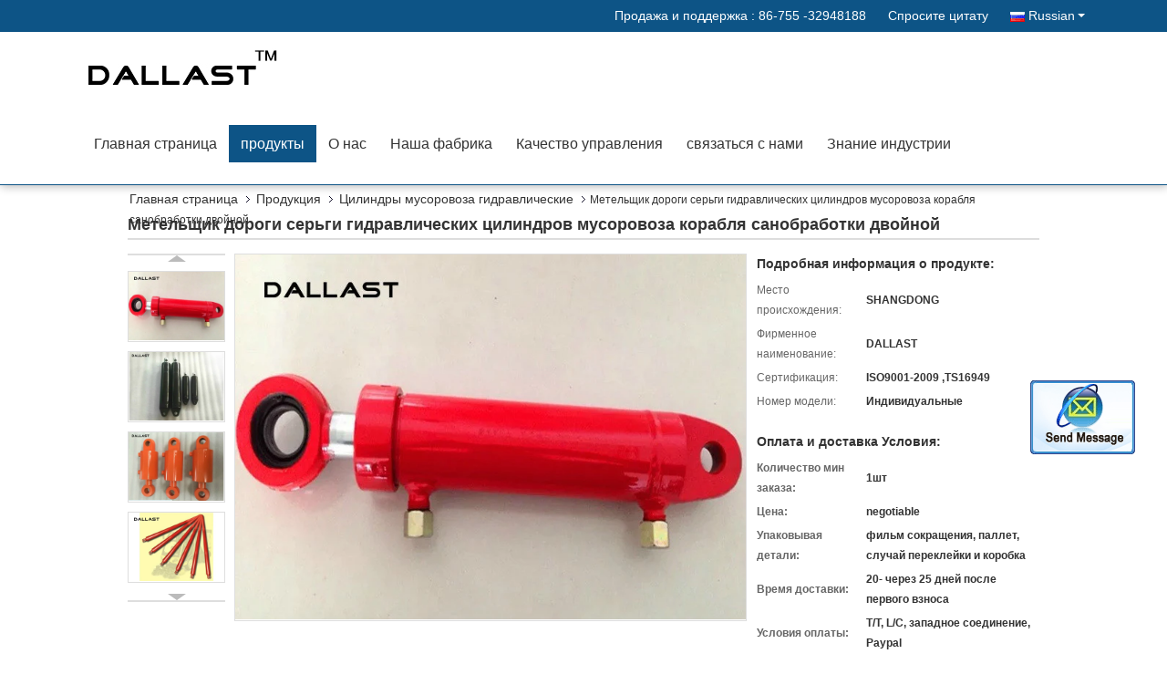

--- FILE ---
content_type: text/html
request_url: https://russian.telescopic-hydrauliccylinder.com/sale-10366658-sanitation-vehicle-garbage-truck-hydraulic-cylinders-double-earring-road-sweeper.html
body_size: 20829
content:

<!DOCTYPE html>
<html lang="ru">
<head>
	<meta charset="utf-8">
	<meta http-equiv="X-UA-Compatible" content="IE=edge">
	<meta name="viewport" content="width=device-width, initial-scale=1">
    <title>Метельщик дороги серьги гидравлических цилиндров мусоровоза корабля санобработки двойной</title>
    <meta name="keywords" content="Цилиндры мусоровоза гидравлические, Метельщик дороги серьги гидравлических цилиндров мусоровоза корабля санобработки двойной, Качество Цилиндры мусоровоза гидравлические, Цилиндры мусоровоза гидравлические поставщик" />
    <meta name="description" content="качество Цилиндры мусоровоза гидравлические производителей & экспортер - Купить Метельщик дороги серьги гидравлических цилиндров мусоровоза корабля санобработки двойной из Китая производитель." />
			<link type='text/css' rel='stylesheet' href='/??/images/global.css,/photo/telescopic-hydrauliccylinder/sitetpl/style/common.css?ver=1562122114' media='all'>
			  <script type='text/javascript' src='/??/js/jquery.js,/js/common_header.js'></script><meta property="og:title" content="Метельщик дороги серьги гидравлических цилиндров мусоровоза корабля санобработки двойной" />
<meta property="og:description" content="качество Цилиндры мусоровоза гидравлические производителей & экспортер - Купить Метельщик дороги серьги гидравлических цилиндров мусоровоза корабля санобработки двойной из Китая производитель." />
<meta property="og:type" content="product" />
<meta property="og:availability" content="instock" />
<meta property="og:site_name" content="Shenzhen Dallast Technology Co., Ltd." />
<meta property="og:url" content="https://russian.telescopic-hydrauliccylinder.com/sale-10366658-sanitation-vehicle-garbage-truck-hydraulic-cylinders-double-earring-road-sweeper.html" />
<meta property="og:image" content="https://russian.telescopic-hydrauliccylinder.com/photo/ps17936607-sanitation_vehicle_garbage_truck_hydraulic_cylinders_double_earring_road_sweeper.jpg" />
<link rel="canonical" href="https://russian.telescopic-hydrauliccylinder.com/sale-10366658-sanitation-vehicle-garbage-truck-hydraulic-cylinders-double-earring-road-sweeper.html" />
<link rel="alternate" href="https://m.russian.telescopic-hydrauliccylinder.com/sale-10366658-sanitation-vehicle-garbage-truck-hydraulic-cylinders-double-earring-road-sweeper.html" media="only screen and (max-width: 640px)" />
<style type="text/css">
/*<![CDATA[*/
.consent__cookie {position: fixed;top: 0;left: 0;width: 100%;height: 0%;z-index: 100000;}.consent__cookie_bg {position: fixed;top: 0;left: 0;width: 100%;height: 100%;background: #000;opacity: .6;display: none }.consent__cookie_rel {position: fixed;bottom:0;left: 0;width: 100%;background: #fff;display: -webkit-box;display: -ms-flexbox;display: flex;flex-wrap: wrap;padding: 24px 80px;-webkit-box-sizing: border-box;box-sizing: border-box;-webkit-box-pack: justify;-ms-flex-pack: justify;justify-content: space-between;-webkit-transition: all ease-in-out .3s;transition: all ease-in-out .3s }.consent__close {position: absolute;top: 20px;right: 20px;cursor: pointer }.consent__close svg {fill: #777 }.consent__close:hover svg {fill: #000 }.consent__cookie_box {flex: 1;word-break: break-word;}.consent__warm {color: #777;font-size: 16px;margin-bottom: 12px;line-height: 19px }.consent__title {color: #333;font-size: 20px;font-weight: 600;margin-bottom: 12px;line-height: 23px }.consent__itxt {color: #333;font-size: 14px;margin-bottom: 12px;display: -webkit-box;display: -ms-flexbox;display: flex;-webkit-box-align: center;-ms-flex-align: center;align-items: center }.consent__itxt i {display: -webkit-inline-box;display: -ms-inline-flexbox;display: inline-flex;width: 28px;height: 28px;border-radius: 50%;background: #e0f9e9;margin-right: 8px;-webkit-box-align: center;-ms-flex-align: center;align-items: center;-webkit-box-pack: center;-ms-flex-pack: center;justify-content: center }.consent__itxt svg {fill: #3ca860 }.consent__txt {color: #a6a6a6;font-size: 14px;margin-bottom: 8px;line-height: 17px }.consent__btns {display: -webkit-box;display: -ms-flexbox;display: flex;-webkit-box-orient: vertical;-webkit-box-direction: normal;-ms-flex-direction: column;flex-direction: column;-webkit-box-pack: center;-ms-flex-pack: center;justify-content: center;flex-shrink: 0;}.consent__btn {width: 280px;height: 40px;line-height: 40px;text-align: center;background: #3ca860;color: #fff;border-radius: 4px;margin: 8px 0;-webkit-box-sizing: border-box;box-sizing: border-box;cursor: pointer;font-size:14px}.consent__btn:hover {background: #00823b }.consent__btn.empty {color: #3ca860;border: 1px solid #3ca860;background: #fff }.consent__btn.empty:hover {background: #3ca860;color: #fff }.open .consent__cookie_bg {display: block }.open .consent__cookie_rel {bottom: 0 }@media (max-width: 760px) {.consent__btns {width: 100%;align-items: center;}.consent__cookie_rel {padding: 20px 24px }}.consent__cookie.open {display: block;}.consent__cookie {display: none;}
/*]]>*/
</style>
<script type="text/javascript">
/*<![CDATA[*/
window.isvideotpl = 0;window.detailurl = '';
var isShowGuide=0;showGuideColor=0;var company_type = 4;var webim_domain = '';

var colorUrl = '';
var aisearch = 0;
var selfUrl = '';
window.playerReportUrl='/vod/view_count/report';
var query_string = ["Products","Detail"];
var g_tp = '';
var customtplcolor = 99333;
window.predomainsub = "";
/*]]>*/
</script>
</head>
<body>
<img src="/logo.gif" style="display:none" alt="logo"/>
	<div id="floatAd" style="z-index: 110000;position:absolute;right:30px;bottom:60px;display: block;
	height:245px;		">
		<form method="post"
		      onSubmit="return changeAction(this,'/contactnow.html');">
			<input type="hidden" name="pid" value="10366658"/>
			<input alt='Отправить сообщение' onclick="this.blur()" type="image"
			       src="/images/floatimage_2.gif"/>
		</form>

			</div>
<a style="display: none!important;" title="Shenzhen Dallast Technology Co., Ltd." class="float-inquiry" href="/contactnow.html" onclick='setinquiryCookie("{\"showproduct\":1,\"pid\":\"10366658\",\"name\":\"\\u041c\\u0435\\u0442\\u0435\\u043b\\u044c\\u0449\\u0438\\u043a \\u0434\\u043e\\u0440\\u043e\\u0433\\u0438 \\u0441\\u0435\\u0440\\u044c\\u0433\\u0438 \\u0433\\u0438\\u0434\\u0440\\u0430\\u0432\\u043b\\u0438\\u0447\\u0435\\u0441\\u043a\\u0438\\u0445 \\u0446\\u0438\\u043b\\u0438\\u043d\\u0434\\u0440\\u043e\\u0432 \\u043c\\u0443\\u0441\\u043e\\u0440\\u043e\\u0432\\u043e\\u0437\\u0430 \\u043a\\u043e\\u0440\\u0430\\u0431\\u043b\\u044f \\u0441\\u0430\\u043d\\u043e\\u0431\\u0440\\u0430\\u0431\\u043e\\u0442\\u043a\\u0438 \\u0434\\u0432\\u043e\\u0439\\u043d\\u043e\\u0439\",\"source_url\":\"\\/sale-10366658-sanitation-vehicle-garbage-truck-hydraulic-cylinders-double-earring-road-sweeper.html\",\"picurl\":\"\\/photo\\/pd17936607-sanitation_vehicle_garbage_truck_hydraulic_cylinders_double_earring_road_sweeper.jpg\",\"propertyDetail\":[[\"\\u041c\\u0430\\u0442\\u0435\\u0440\\u0438\\u0430\\u043b\",\"45# \\u0441\\u0442\\u0430\\u043b\\u044c, 27# \\u0421\\u0438\\u041c\\u043d\"],[\"\\u0446\\u0432\\u0435\\u0442\",\"\\u043b\\u044e\\u0431\\u043e\\u0439 \\u0446\\u0432\\u0435\\u0442 \\u0432\\u044b \\u043c\\u043e\\u0436\\u0435\\u0442\\u0435 \\u0432\\u044b\\u0431\\u0440\\u0430\\u0442\\u044c\"],[\"\\u0420\\u0430\\u0437\\u043c\\u0435\\u0440\",\"\\u0421\\u043c\\u043e\\u0433\\u0438\\u0442\\u0435 \\u0431\\u044b\\u0442\\u044c \\u043f\\u043e\\u0434\\u0433\\u043e\\u043d\\u044f\\u043d\\u043e \\u0441\\u043e\\u0433\\u043b\\u0430\\u0441\\u043d\\u043e \\u0432\\u0430\\u0448\\u0438\\u043c \\u0442\\u0440\\u0435\\u0431\\u043e\\u0432\\u0430\\u043d\\u0438\\u044f\\u043c\"],[\"\\u0413\\u0430\\u0440\\u0430\\u043d\\u0442\\u0438\\u044f\",\"12 \\u043c\\u0435\\u0441\\u044f\\u0446\\u0435\\u0432\"]],\"company_name\":null,\"picurl_c\":\"\\/photo\\/pc17936607-sanitation_vehicle_garbage_truck_hydraulic_cylinders_double_earring_road_sweeper.jpg\",\"price\":\"negotiable\",\"username\":\"Mr. Aaron\",\"viewTime\":\"\\u041f\\u043e\\u0441\\u043b\\u0435\\u0434\\u043d\\u0435\\u0435 \\u0412\\u043e\\u0439\\u0442\\u0438 : 8 \\u0447\\u0430\\u0441\\u043e\\u0432 54 minuts \\u0442\\u043e\\u043c\\u0443 \\u043d\\u0430\\u0437\\u0430\\u0434\",\"subject\":\"\\u041f\\u043e\\u0436\\u0430\\u043b\\u0443\\u0439\\u0441\\u0442\\u0430, \\u043f\\u0440\\u0438\\u0448\\u043b\\u0438\\u0442\\u0435 \\u043c\\u043d\\u0435 FOB \\u0446\\u0435\\u043d\\u0430 \\u043d\\u0430 \\u041c\\u0435\\u0442\\u0435\\u043b\\u044c\\u0449\\u0438\\u043a \\u0434\\u043e\\u0440\\u043e\\u0433\\u0438 \\u0441\\u0435\\u0440\\u044c\\u0433\\u0438 \\u0433\\u0438\\u0434\\u0440\\u0430\\u0432\\u043b\\u0438\\u0447\\u0435\\u0441\\u043a\\u0438\\u0445 \\u0446\\u0438\\u043b\\u0438\\u043d\\u0434\\u0440\\u043e\\u0432 \\u043c\\u0443\\u0441\\u043e\\u0440\\u043e\\u0432\\u043e\\u0437\\u0430 \\u043a\\u043e\\u0440\\u0430\\u0431\\u043b\\u044f \\u0441\\u0430\\u043d\\u043e\\u0431\\u0440\\u0430\\u0431\\u043e\\u0442\\u043a\\u0438 \\u0434\\u0432\\u043e\\u0439\\u043d\\u043e\\u0439\",\"countrycode\":\"\"}");'></a>
<div class="f_header_mainsearch_inner" >
<style>
.f_header_main_raq .select_language dt div:hover,
.f_header_main_raq .select_language dt div:hover
 {
    color: #ce7500;;
    text-decoration: underline;
}
.f_header_main_raq .select_language dt div{
    color: #333;
}
</style>
<div class="f_header_main_raq">
        <div class="head_top">
        <div class="head_top_inner">
                        <span class="tel_num">Продажа и поддержка : <font id="hourZone"></font> </span>
                        <a class="raq" target="_blank" title="Shenzhen Dallast Technology Co., Ltd." href="/contactnow.html">Спросите цитату</a>                                        <div class="select_language_wrap" id="selectlang">
                                        <a id="tranimg" href="javascript:void(0)"   class="ope russian">Russian<span class="w_arrow"></span>
                    </a>
                    <dl class="select_language">
                                                    <dt class="english">
                                                            <a title="Китай хорошее качество телескопическим гидроцилиндром  on реализация" href="https://www.telescopic-hydrauliccylinder.com/sale-10366658-sanitation-vehicle-garbage-truck-hydraulic-cylinders-double-earring-road-sweeper.html">English</a>                            </dt>
                                                    <dt class="french">
                                                            <a title="Китай хорошее качество телескопическим гидроцилиндром  on реализация" href="https://french.telescopic-hydrauliccylinder.com/sale-10366658-sanitation-vehicle-garbage-truck-hydraulic-cylinders-double-earring-road-sweeper.html">French</a>                            </dt>
                                                    <dt class="german">
                                                            <a title="Китай хорошее качество телескопическим гидроцилиндром  on реализация" href="https://german.telescopic-hydrauliccylinder.com/sale-10366658-sanitation-vehicle-garbage-truck-hydraulic-cylinders-double-earring-road-sweeper.html">German</a>                            </dt>
                                                    <dt class="italian">
                                                            <a title="Китай хорошее качество телескопическим гидроцилиндром  on реализация" href="https://italian.telescopic-hydrauliccylinder.com/sale-10366658-sanitation-vehicle-garbage-truck-hydraulic-cylinders-double-earring-road-sweeper.html">Italian</a>                            </dt>
                                                    <dt class="russian">
                                                            <a title="Китай хорошее качество телескопическим гидроцилиндром  on реализация" href="https://russian.telescopic-hydrauliccylinder.com/sale-10366658-sanitation-vehicle-garbage-truck-hydraulic-cylinders-double-earring-road-sweeper.html">Russian</a>                            </dt>
                                                    <dt class="spanish">
                                                            <a title="Китай хорошее качество телескопическим гидроцилиндром  on реализация" href="https://spanish.telescopic-hydrauliccylinder.com/sale-10366658-sanitation-vehicle-garbage-truck-hydraulic-cylinders-double-earring-road-sweeper.html">Spanish</a>                            </dt>
                                                    <dt class="portuguese">
                                                            <a title="Китай хорошее качество телескопическим гидроцилиндром  on реализация" href="https://portuguese.telescopic-hydrauliccylinder.com/sale-10366658-sanitation-vehicle-garbage-truck-hydraulic-cylinders-double-earring-road-sweeper.html">Portuguese</a>                            </dt>
                                                    <dt class="dutch">
                                                            <a title="Китай хорошее качество телескопическим гидроцилиндром  on реализация" href="https://dutch.telescopic-hydrauliccylinder.com/sale-10366658-sanitation-vehicle-garbage-truck-hydraulic-cylinders-double-earring-road-sweeper.html">Dutch</a>                            </dt>
                                                    <dt class="greek">
                                                            <a title="Китай хорошее качество телескопическим гидроцилиндром  on реализация" href="https://greek.telescopic-hydrauliccylinder.com/sale-10366658-sanitation-vehicle-garbage-truck-hydraulic-cylinders-double-earring-road-sweeper.html">Greek</a>                            </dt>
                                                    <dt class="japanese">
                                                            <a title="Китай хорошее качество телескопическим гидроцилиндром  on реализация" href="https://japanese.telescopic-hydrauliccylinder.com/sale-10366658-sanitation-vehicle-garbage-truck-hydraulic-cylinders-double-earring-road-sweeper.html">Japanese</a>                            </dt>
                                                    <dt class="korean">
                                                            <a title="Китай хорошее качество телескопическим гидроцилиндром  on реализация" href="https://korean.telescopic-hydrauliccylinder.com/sale-10366658-sanitation-vehicle-garbage-truck-hydraulic-cylinders-double-earring-road-sweeper.html">Korean</a>                            </dt>
                                                    <dt class="arabic">
                                                            <a title="Китай хорошее качество телескопическим гидроцилиндром  on реализация" href="https://arabic.telescopic-hydrauliccylinder.com/sale-10366658-sanitation-vehicle-garbage-truck-hydraulic-cylinders-double-earring-road-sweeper.html">Arabic</a>                            </dt>
                                                    <dt class="hindi">
                                                            <a title="Китай хорошее качество телескопическим гидроцилиндром  on реализация" href="https://hindi.telescopic-hydrauliccylinder.com/sale-10366658-sanitation-vehicle-garbage-truck-hydraulic-cylinders-double-earring-road-sweeper.html">Hindi</a>                            </dt>
                                                    <dt class="turkish">
                                                            <a title="Китай хорошее качество телескопическим гидроцилиндром  on реализация" href="https://turkish.telescopic-hydrauliccylinder.com/sale-10366658-sanitation-vehicle-garbage-truck-hydraulic-cylinders-double-earring-road-sweeper.html">Turkish</a>                            </dt>
                                                    <dt class="indonesian">
                                                            <a title="Китай хорошее качество телескопическим гидроцилиндром  on реализация" href="https://indonesian.telescopic-hydrauliccylinder.com/sale-10366658-sanitation-vehicle-garbage-truck-hydraulic-cylinders-double-earring-road-sweeper.html">Indonesian</a>                            </dt>
                                                    <dt class="vietnamese">
                                                            <a title="Китай хорошее качество телескопическим гидроцилиндром  on реализация" href="https://vietnamese.telescopic-hydrauliccylinder.com/sale-10366658-sanitation-vehicle-garbage-truck-hydraulic-cylinders-double-earring-road-sweeper.html">Vietnamese</a>                            </dt>
                                                    <dt class="thai">
                                                            <a title="Китай хорошее качество телескопическим гидроцилиндром  on реализация" href="https://thai.telescopic-hydrauliccylinder.com/sale-10366658-sanitation-vehicle-garbage-truck-hydraulic-cylinders-double-earring-road-sweeper.html">Thai</a>                            </dt>
                                                    <dt class="bengali">
                                                            <a title="Китай хорошее качество телескопическим гидроцилиндром  on реализация" href="https://bengali.telescopic-hydrauliccylinder.com/sale-10366658-sanitation-vehicle-garbage-truck-hydraulic-cylinders-double-earring-road-sweeper.html">Bengali</a>                            </dt>
                                                    <dt class="persian">
                                                            <a title="Китай хорошее качество телескопическим гидроцилиндром  on реализация" href="https://persian.telescopic-hydrauliccylinder.com/sale-10366658-sanitation-vehicle-garbage-truck-hydraulic-cylinders-double-earring-road-sweeper.html">Persian</a>                            </dt>
                                                    <dt class="polish">
                                                            <a title="Китай хорошее качество телескопическим гидроцилиндром  on реализация" href="https://polish.telescopic-hydrauliccylinder.com/sale-10366658-sanitation-vehicle-garbage-truck-hydraulic-cylinders-double-earring-road-sweeper.html">Polish</a>                            </dt>
                                            </dl>
                </div>
                    </div>
    </div>
    <div class="head_bottom" id="head_menu">
        <a title="Китай телескопическим гидроцилиндром производитель" href="//russian.telescopic-hydrauliccylinder.com"><img class="logo_wrap" onerror="$(this).parent().hide();" src="/logo.gif" alt="Китай телескопическим гидроцилиндром производитель" /></a>        <ul>
                                                                <li id="headHome" >
                        <a class="nav_a" target="_self" title="Shenzhen Dallast Technology Co., Ltd." href="/">Главная страница</a>                    </li>
                                                                                <li id="productLi" class="cur">
                        <a class="nav_a" target="_self" title="Shenzhen Dallast Technology Co., Ltd." href="/products.html">продукты</a>                        <div class="products">
                                                            <a title="телескопическим гидроцилиндром" href="/supplier-253219-telescopic-hydraulic-cylinder">телескопическим гидроцилиндром</a>                                                            <a title="один, действуя гидравлического цилиндра" href="/supplier-253199-single-acting-hydraulic-cylinder">один, действуя гидравлического цилиндра</a>                                                            <a title="Двойные обязанности гидравлического цилиндра" href="/supplier-253202-double-acting-hydraulic-cylinder">Двойные обязанности гидравлического цилиндра</a>                                                            <a title="Цилиндр высокого давления гидровлический" href="/supplier-255592-high-pressure-hydraulic-cylinder">Цилиндр высокого давления гидровлический</a>                                                            <a title="промышленный гидровлический цилиндр" href="/supplier-253214-industrial-hydraulic-cylinder">промышленный гидровлический цилиндр</a>                                                            <a title="Цилиндр самосвала гидравлический" href="/supplier-253210-dump-truck-hydraulic-cylinder">Цилиндр самосвала гидравлический</a>                                                            <a title="Аграрные гидравлические цилиндры" href="/supplier-253216-agricultural-hydraulic-cylinders">Аграрные гидравлические цилиндры</a>                                                            <a title="Цилиндры мусоровоза гидравлические" href="/supplier-253215-garbage-truck-hydraulic-cylinders">Цилиндры мусоровоза гидравлические</a>                                                            <a title="Сверхмощные гидравлического цилиндра" href="/supplier-253222-heavy-duty-hydraulic-cylinder">Сверхмощные гидравлического цилиндра</a>                                                            <a title="Гидроцилиндр подъема" href="/supplier-253220-hydraulic-hoist-cylinder">Гидроцилиндр подъема</a>                                                            <a title="малые гидровлические цилиндры" href="/supplier-254793-small-hydraulic-cylinders">малые гидровлические цилиндры</a>                                                            <a title="Штанга покрынная кромом" href="/supplier-332066-chrome-plated-rod">Штанга покрынная кромом</a>                                                    </div>
                    </li>
                                                                                <li id="headAboutUs" >
                        <a class="nav_a" target="_self" title="Shenzhen Dallast Technology Co., Ltd." href="/aboutus.html">О нас</a>                    </li>
                                                                                <li id="headFactorytour" >
                        <a class="nav_a" target="_self" title="Shenzhen Dallast Technology Co., Ltd." href="/factory.html">Наша фабрика</a>                    </li>
                                                                                <li id="headQualityControl" >
                        <a class="nav_a" target="_self" title="Shenzhen Dallast Technology Co., Ltd." href="/quality.html">Качество управления</a>                    </li>
                                                                                <li id="headContactUs" >
                        <a class="nav_a" target="_self" title="Shenzhen Dallast Technology Co., Ltd." href="/contactus.html">связаться с нами</a>                    </li>
                                                                        <li>
                    <a rel="noopener" title="Shenzhen Dallast Technology Co., Ltd." target="_blank" class="nav_a" href="http://www.telescopic-hydrauliccylinder.com/news.html">Знание индустрии</a>
                </li>
                    </ul>
    </div>
    <div class="clearfix"></div>
</div>
    <script>
        var show_f_header_main_dealZoneHour = true;
    </script>

<script>
    if (window.addEventListener) {
        window.addEventListener("load", function() {
            f_headmenucur();
            if (document.getElementById("tranimg")) {
                $(document).click(function(event) {
                    if (event.currentTarget.activeElement.id != 'tranimg') {
                        $('.select_language').hide();
                    }
                });
            }
            $("#productLi").mouseover(function() {
                $(this).children(".products").show();
            })
            $("#productLi").mouseout(function() {
                $(this).children(".products").hide();
            })

            if ((typeof(show_f_header_main_dealZoneHour) != "undefined") && show_f_header_main_dealZoneHour) {
                f_header_main_dealZoneHour(
                    "0",
                    "0",
                    "0",
                    "0",
                    "86-755 -32948188",
                    "86--13202289099");
            }
        }, false);
    } else {
        window.attachEvent("onload", function() {
            f_headmenucur();
            if (document.getElementById("tranimg")) {
                $(document).click(function(event) {
                    if (event.currentTarget.activeElement.id != 'tranimg') {
                        $('.select_language').hide();
                    }
                });
            }
            $("#productLi").mouseover(function() {
                $(this).children(".products").show();
            })
            $("#productLi").mouseout(function() {
                $(this).children(".products").hide();
            })

            if ((typeof(show_f_header_main_dealZoneHour) != "undefined") && show_f_header_main_dealZoneHour) {
                f_header_main_dealZoneHour(
                    "0",
                    "0",
                    "0",
                    "0",
                    "86-755 -32948188",
                    "86--13202289099");
            }
        });
    }
    if (document.getElementById("tranimg").addEventListener) {
        document.getElementById("tranimg").addEventListener("click", function(event) {
            f_header_main_float_selectLanguage(event);
        }, false);
    } else {
        document.getElementById("tranimg").attachEvent("click", function(event) {
            f_header_main_float_selectLanguage(event);
        });
    }
</script>


<!-- 视频停止 -->
<script>
    $(function($) {
        var scroll = true
        var isUpScroll = false; //记录滚动条滚动方向
        $(window).scroll(function() {
            if (scroll) {
                scroll = false;
                setTimeout(() => {

                    //滚动条滚动方向判断
                    var scrollDirectionFunc = function(e) {
                        e = e || window.event;
                        if (e.wheelDelta) { //判断浏览器IE，谷歌滑轮事件
                            if (e.wheelDelta > 0) { //当滑轮向上滚动时
                                isUpScroll = true;
                            }
                            if (e.wheelDelta < 0) { //当滑轮向下滚动时
                                isUpScroll = false;
                            }
                        } else if (e.detail) { //Firefox滑轮事件
                            if (e.detail > 0) { //当滑轮向下滚动时
                                isUpScroll = false;
                            }
                            if (e.detail < 0) { //当滑轮向上滚动时
                                isUpScroll = true;
                            }
                        }
                    };
                    if (document.attachEvent) {
                        document.attachEvent('onmousewheel', scrollDirectionFunc);
                    }
                    //Firefox使用addEventListener添加滚轮事件
                    if (document.addEventListener) { //firefox
                        document.addEventListener('DOMMouseScroll', scrollDirectionFunc, false);
                    }
                    //Safari与Chrome属于同一类型
                    window.onmousewheel = document.onmousewheel = scrollDirectionFunc;
                    var wTop = $(window).height();
                    var dTop = $(document).scrollTop();
                    console.log($("video"))

                    $("video").each(function(index) {
                        let domTOP = $(this).offset().top
                        let domHeight = $(this).height()
                        console.log(isUpScroll, domTOP > dTop, domTOP < wTop + dTop)
                        if (!isUpScroll && domTOP + domHeight > dTop && domTOP + domHeight < wTop + dTop) {
                            $(this).get(0).play()
                        } else if (isUpScroll && domTOP > dTop && domTOP < wTop + dTop) {
                            $(this).get(0).play()
                        } else {
                            $(this).get(0).pause()

                        }
                    })
                    scroll = true;
                }, 310);
            }

        });
    })
</script></div>
<div class="cont_main_box">
   <div class="f_header_breadcrumb">
    <a title="" href="/">Главная страница</a>    <a title="" href="/products.html">Продукция</a><a title="" href="/supplier-253215-garbage-truck-hydraulic-cylinders">Цилиндры мусоровоза гидравлические</a><h2 class="index-bread" >Метельщик дороги серьги гидравлических цилиндров мусоровоза корабля санобработки двойной</h2></div>
    <div class="f_product_detailmain_lr">
    <!--显示联系信息，商品名移动到这里-->
    <h1>Метельщик дороги серьги гидравлических цилиндров мусоровоза корабля санобработки двойной</h1>
<div class="cont" style="position: relative;">
            <div class="s_pt_box">
            <li class="Previous_box"><a  id="prev" class="gray"></a></li>
            <div id="slidePic">
                <ul>

                                            <li>
                            <a rel="nofollow" title=""><img src="/photo/pd17936607-sanitation_vehicle_garbage_truck_hydraulic_cylinders_double_earring_road_sweeper.jpg" alt="Sanitation Vehicle Garbage Truck Hydraulic Cylinders Double Earring Road Sweeper" /></a>                        </li>
                                            <li>
                            <a rel="nofollow" title=""><img src="/photo/pd17936609-sanitation_vehicle_garbage_truck_hydraulic_cylinders_double_earring_road_sweeper.jpg" alt="Sanitation Vehicle Garbage Truck Hydraulic Cylinders Double Earring Road Sweeper" /></a>                        </li>
                                            <li>
                            <a rel="nofollow" title=""><img src="/photo/pd17936608-sanitation_vehicle_garbage_truck_hydraulic_cylinders_double_earring_road_sweeper.jpg" alt="Sanitation Vehicle Garbage Truck Hydraulic Cylinders Double Earring Road Sweeper" /></a>                        </li>
                                            <li>
                            <a rel="nofollow" title=""><img src="/photo/pd17936098-sanitation_vehicle_garbage_truck_hydraulic_cylinders_double_earring_road_sweeper.jpg" alt="Sanitation Vehicle Garbage Truck Hydraulic Cylinders Double Earring Road Sweeper" /></a>                        </li>
                                    </ul>
            </div>
            <li class="next_box"><a  id="next"></a></li>
        </div>
                <div class="cont_m">
        <table width="100%" height="100%">
            <tbody>
            <tr>
                <td style="vertical-align: middle;text-align: center;">
                    <a id="largeimg" target="_blank" title="Метельщик дороги серьги гидравлических цилиндров мусоровоза корабля санобработки двойной" href="/photo/pl17936607-sanitation_vehicle_garbage_truck_hydraulic_cylinders_double_earring_road_sweeper.jpg"><img id="productImg" rel="/photo/pl17936607-sanitation_vehicle_garbage_truck_hydraulic_cylinders_double_earring_road_sweeper.jpg" src="/photo/pl17936607-sanitation_vehicle_garbage_truck_hydraulic_cylinders_double_earring_road_sweeper.jpg" alt="Sanitation Vehicle Garbage Truck Hydraulic Cylinders Double Earring Road Sweeper" /></a>                </td>
            </tr>
            </tbody>
        </table>
    </div>
        <div class="cont_r ">
<!--显示联系信息，商品名移动到这里-->
        
        <h3>Подробная информация о продукте:</h3>
                    <table class="tables data" width="100%" border="0" cellpadding="0" cellspacing="0">
                <tbody>
                                    <tr>
                        <td class="p_name">Место происхождения:</td>
                        <td class="p_attribute">SHANGDONG</td>
                    </tr>
                                    <tr>
                        <td class="p_name">Фирменное наименование:</td>
                        <td class="p_attribute">DALLAST</td>
                    </tr>
                                    <tr>
                        <td class="p_name">Сертификация:</td>
                        <td class="p_attribute">ISO9001-2009 ,TS16949</td>
                    </tr>
                                    <tr>
                        <td class="p_name">Номер модели:</td>
                        <td class="p_attribute">Индивидуальные</td>
                    </tr>
                                                </tbody>
            </table>
        
                    <h3 style="margin-top: 20px;">Оплата и доставка Условия:</h3>
            <table class="tables data" width="100%" border="0" cellpadding="0" cellspacing="0">
                <tbody>
                                    <tr>
                        <th class="p_name">Количество мин заказа:</th>
                        <td class="p_attribute">1шт</td>
                    </tr>
                                    <tr>
                        <th class="p_name">Цена:</th>
                        <td class="p_attribute">negotiable</td>
                    </tr>
                                    <tr>
                        <th class="p_name">Упаковывая детали:</th>
                        <td class="p_attribute">фильм сокращения, паллет, случай переклейки и коробка</td>
                    </tr>
                                    <tr>
                        <th class="p_name">Время доставки:</th>
                        <td class="p_attribute">20- через 25 дней после первого взноса</td>
                    </tr>
                                    <tr>
                        <th class="p_name">Условия оплаты:</th>
                        <td class="p_attribute">T/T, L/C, западное соединение, Paypal</td>
                    </tr>
                                    <tr>
                        <th class="p_name">Поставка способности:</th>
                        <td class="p_attribute">3000pcs в год</td>
                    </tr>
                                                </tbody>
            </table>
                        <a href="/contactnow.html"
           onclick='setinquiryCookie("{\"showproduct\":1,\"pid\":\"10366658\",\"name\":\"\\u041c\\u0435\\u0442\\u0435\\u043b\\u044c\\u0449\\u0438\\u043a \\u0434\\u043e\\u0440\\u043e\\u0433\\u0438 \\u0441\\u0435\\u0440\\u044c\\u0433\\u0438 \\u0433\\u0438\\u0434\\u0440\\u0430\\u0432\\u043b\\u0438\\u0447\\u0435\\u0441\\u043a\\u0438\\u0445 \\u0446\\u0438\\u043b\\u0438\\u043d\\u0434\\u0440\\u043e\\u0432 \\u043c\\u0443\\u0441\\u043e\\u0440\\u043e\\u0432\\u043e\\u0437\\u0430 \\u043a\\u043e\\u0440\\u0430\\u0431\\u043b\\u044f \\u0441\\u0430\\u043d\\u043e\\u0431\\u0440\\u0430\\u0431\\u043e\\u0442\\u043a\\u0438 \\u0434\\u0432\\u043e\\u0439\\u043d\\u043e\\u0439\",\"source_url\":\"\\/sale-10366658-sanitation-vehicle-garbage-truck-hydraulic-cylinders-double-earring-road-sweeper.html\",\"picurl\":\"\\/photo\\/pd17936607-sanitation_vehicle_garbage_truck_hydraulic_cylinders_double_earring_road_sweeper.jpg\",\"propertyDetail\":[[\"\\u041c\\u0430\\u0442\\u0435\\u0440\\u0438\\u0430\\u043b\",\"45# \\u0441\\u0442\\u0430\\u043b\\u044c, 27# \\u0421\\u0438\\u041c\\u043d\"],[\"\\u0446\\u0432\\u0435\\u0442\",\"\\u043b\\u044e\\u0431\\u043e\\u0439 \\u0446\\u0432\\u0435\\u0442 \\u0432\\u044b \\u043c\\u043e\\u0436\\u0435\\u0442\\u0435 \\u0432\\u044b\\u0431\\u0440\\u0430\\u0442\\u044c\"],[\"\\u0420\\u0430\\u0437\\u043c\\u0435\\u0440\",\"\\u0421\\u043c\\u043e\\u0433\\u0438\\u0442\\u0435 \\u0431\\u044b\\u0442\\u044c \\u043f\\u043e\\u0434\\u0433\\u043e\\u043d\\u044f\\u043d\\u043e \\u0441\\u043e\\u0433\\u043b\\u0430\\u0441\\u043d\\u043e \\u0432\\u0430\\u0448\\u0438\\u043c \\u0442\\u0440\\u0435\\u0431\\u043e\\u0432\\u0430\\u043d\\u0438\\u044f\\u043c\"],[\"\\u0413\\u0430\\u0440\\u0430\\u043d\\u0442\\u0438\\u044f\",\"12 \\u043c\\u0435\\u0441\\u044f\\u0446\\u0435\\u0432\"]],\"company_name\":null,\"picurl_c\":\"\\/photo\\/pc17936607-sanitation_vehicle_garbage_truck_hydraulic_cylinders_double_earring_road_sweeper.jpg\",\"price\":\"negotiable\",\"username\":\"Mr. Aaron\",\"viewTime\":\"\\u041f\\u043e\\u0441\\u043b\\u0435\\u0434\\u043d\\u0435\\u0435 \\u0412\\u043e\\u0439\\u0442\\u0438 : 9 \\u0447\\u0430\\u0441\\u043e\\u0432 54 minuts \\u0442\\u043e\\u043c\\u0443 \\u043d\\u0430\\u0437\\u0430\\u0434\",\"subject\":\"\\u041f\\u043e\\u0436\\u0430\\u043b\\u0443\\u0439\\u0441\\u0442\\u0430, \\u043f\\u0440\\u0438\\u0448\\u043b\\u0438\\u0442\\u0435 \\u0446\\u0435\\u043d\\u044b \\u043d\\u0430 \\u041c\\u0435\\u0442\\u0435\\u043b\\u044c\\u0449\\u0438\\u043a \\u0434\\u043e\\u0440\\u043e\\u0433\\u0438 \\u0441\\u0435\\u0440\\u044c\\u0433\\u0438 \\u0433\\u0438\\u0434\\u0440\\u0430\\u0432\\u043b\\u0438\\u0447\\u0435\\u0441\\u043a\\u0438\\u0445 \\u0446\\u0438\\u043b\\u0438\\u043d\\u0434\\u0440\\u043e\\u0432 \\u043c\\u0443\\u0441\\u043e\\u0440\\u043e\\u0432\\u043e\\u0437\\u0430 \\u043a\\u043e\\u0440\\u0430\\u0431\\u043b\\u044f \\u0441\\u0430\\u043d\\u043e\\u0431\\u0440\\u0430\\u0431\\u043e\\u0442\\u043a\\u0438 \\u0434\\u0432\\u043e\\u0439\\u043d\\u043e\\u0439\",\"countrycode\":\"\"}");' class="btn contact_btn"
           style="display: inline-block;background:#ff771c url(/images/css-sprite.png) -260px -214px;color:#fff;padding:0 13px 0 33px;width:auto;height:25px;line-height:26px;border:0;font-size:13px;border-radius:4px;font-weight:bold;text-decoration: none;">Контакт</a>
            </div>
    <div class="clearfix"></div>
</div>
</div>


<script>
    var updown = '';
    var scrollFunc = function(e) {

        e = e || window.event;
        if (e.wheelDelta) {  //判断浏览器IE，谷歌滑轮事件
            if (e.wheelDelta > 0) { //当滑轮向上滚动时
                updown = 'up';
            }
            if (e.wheelDelta < 0) { //当滑轮向下滚动时
                updown = 'down';
            }
        } else if (e.detail) {  //Firefox滑轮事件
            if (e.detail > 0) { //当滑轮向下滚动时
                updown = 'up';
            }
            if (e.detail < 0) { //当滑轮向上滚动时
                updown = 'down';
            }
        }

    };
    if (document.attachEvent) {
        document.attachEvent('onmousewheel', scrollFunc);

    }
    //Firefox使用addEventListener添加滚轮事件
    if (document.addEventListener) {//firefox
        document.addEventListener('DOMMouseScroll', scrollFunc, false);
    }
    //Safari与Chrome属于同一类型
    window.onmousewheel = document.onmousewheel = scrollFunc;
    var prodoctInfovideoSetTime = true;
    $(window).scroll(function() {

        if (prodoctInfovideoSetTime) {
            videoSetTime = false;

            setTimeout(function() {
                var windowTop = $(window).scrollTop();
                $('.f_product_detailmain_lr .cont_m').each(function(index, item) {
                        var videoHeight = $(item).get(0).offsetHeight;
                        var vHeightSmail = $(item).offset().top;
                        var vHeight = $(item).offset().top + videoHeight;
                        if (updown === 'up') {
                            if (windowTop < vHeightSmail) {
                                var video = $(item).find('video');
                                if (video[0]) {
                                    var videoItem = video.get(0);
                                    videoItem.play();
                                }
                            } else {
                                var video = $(item).find(' video');
                                if (video[0]) {
                                    var videoItem = video.get(0);
                                    videoItem.pause();
                                }
                            }
                        } else {
                            if (windowTop < vHeight) {
                                var video = $(item).find('video');
                                if (video[0]) {
                                    var videoItem = video.get(0);
                                    videoItem.play();
                                }
                            } else {
                                var video = $(item).find('video');
                                if (video[0]) {
                                    var videoItem = video.get(0);
                                    videoItem.pause();
                                }
                            }
                        }
                    },
                );
                prodoctInfovideoSetTime = true;
            }, 300);
        }
    });
</script>

<script type="text/javascript">
    var areaList = [
        {image:'/photo/pl17936607-sanitation_vehicle_garbage_truck_hydraulic_cylinders_double_earring_road_sweeper.jpg',bigimage:'/photo/pl17936607-sanitation_vehicle_garbage_truck_hydraulic_cylinders_double_earring_road_sweeper.jpg'},{image:'/photo/pl17936609-sanitation_vehicle_garbage_truck_hydraulic_cylinders_double_earring_road_sweeper.jpg',bigimage:'/photo/pl17936609-sanitation_vehicle_garbage_truck_hydraulic_cylinders_double_earring_road_sweeper.jpg'},{image:'/photo/pl17936608-sanitation_vehicle_garbage_truck_hydraulic_cylinders_double_earring_road_sweeper.jpg',bigimage:'/photo/pl17936608-sanitation_vehicle_garbage_truck_hydraulic_cylinders_double_earring_road_sweeper.jpg'},{image:'/photo/pl17936098-sanitation_vehicle_garbage_truck_hydraulic_cylinders_double_earring_road_sweeper.jpg',bigimage:'/photo/pl17936098-sanitation_vehicle_garbage_truck_hydraulic_cylinders_double_earring_road_sweeper.jpg'}];
    $(document).ready(function () {
        if (!$('#slidePic')[0])
            return;
        var i = 0, p = $('#slidePic ul'), pList = $('#slidePic ul li'), len = pList.length;
        var elePrev = $('#prev'), eleNext = $('#next');
        var w = 87, num = 4;
        if (len <= num)
            eleNext.addClass('gray');

        function prev() {
            if (elePrev.hasClass('gray')) {
                return;
            }
            p.animate({
                marginTop: -(--i) * w
            }, 500);
            if (i < len - num) {
                eleNext.removeClass('gray');
            }
            if (i == 0) {
                elePrev.addClass('gray');
            }
        }

        function next() {
            if (eleNext.hasClass('gray')) {
                return;
            }
            p.animate({
                marginTop: -(++i) * w
            }, 500);
            if (i != 0) {
                elePrev.removeClass('gray');
            }
            if (i == len - num) {
                eleNext.addClass('gray');
            }
        }

        elePrev.bind('click', prev);
        eleNext.bind('click', next);
        pList.each(function (n, v) {
            $(this).click(function () {
                if (n !== 0) {
                    $(".f-product-detailmain-lr-video").css({
                        display: "none"
                    })
                } else {
                    $(".f-product-detailmain-lr-video").css({
                        display: "block"
                    })
                }
                $('#slidePic ul li.active').removeClass('active');
                $(this).addClass('active');
                show(n);
            }).mouseover(function () {
                $(this).addClass('active');
            }).mouseout(function () {
                $(this).removeClass('active');
            })
        });

        function show(i) {
            var ad = areaList[i];
            $('#productImg').attr('src', ad.image);
            $('#productImg').attr('rel', ad.bigimage);
            $('#largeimg').attr('href', ad.bigimage);
        }

    });
    (function ($) {
        $.fn.imagezoom = function (options) {
            var settings = {
                xzoom: 310,
                yzoom: 380,
                offset: 10,
                position: "BTR",
                preload: 1
            };
            if (options) {
                $.extend(settings, options);
            }
            var noalt = '';
            var self = this;
            $(this).bind("mouseenter", function (ev) {
                var imageLeft = $(this).offset().left;//元素左边距
                var imageTop = $(this).offset().top;//元素顶边距
                var imageWidth = $(this).get(0).offsetWidth;//图片宽度
                var imageHeight = $(this).get(0).offsetHeight;//图片高度
                var boxLeft = $(this).parent().offset().left;//父框左边距
                var boxTop = $(this).parent().offset().top;//父框顶边距
                var boxWidth = $(this).parent().width();//父框宽度
                var boxHeight = $(this).parent().height();//父框高度
                noalt = $(this).attr("alt");//图片标题
                var bigimage = $(this).attr("rel");//大图地址
                $(this).attr("alt", '');//清空图片alt
                if ($("div.zoomDiv").get().length == 0) {
                    $(".f_product_detailmain_lr .cont_r").append("<div class='zoomDiv'><img class='bigimg' src='" + bigimage + "'/></div>");
                    $(document.body).append("<div class='zoomMask'>&nbsp;</div>");//放大镜框及遮罩
                }
                if (settings.position == "BTR") {
                    if (boxLeft + boxWidth + settings.offset + settings.xzoom > screen.width) {
                        leftpos = boxLeft - settings.offset - settings.xzoom;
                    } else {
                        leftpos = boxLeft + boxWidth + settings.offset;
                    }
                } else {
                    leftpos = imageLeft - settings.xzoom - settings.offset;
                    if (leftpos < 0) {
                        leftpos = imageLeft + imageWidth + settings.offset;
                    }
                }
                //$("div.zoomDiv").css({ top: 0,left: 0 });
                //   $("div.zoomDiv").width(settings.xzoom);
                //   $("div.zoomDiv").height(settings.yzoom);
                $("div.zoomDiv").show();
                $(this).css('cursor', 'crosshair');
                $(document.body).mousemove(function (e) {
                    mouse = new MouseEvent(e);
                    if (mouse.x < imageLeft || mouse.x > imageLeft + imageWidth || mouse.y < imageTop || mouse.y > imageTop + imageHeight) {
                        mouseOutImage();
                        return;
                    }
                    var bigwidth = $(".bigimg").get(0).offsetWidth;
                    var bigheight = $(".bigimg").get(0).offsetHeight;
                    var scaley = 'x';
                    var scalex = 'y';
                    if (isNaN(scalex) | isNaN(scaley)) {
                        var scalex = (bigwidth / imageWidth);
                        var scaley = (bigheight / imageHeight);
                        $("div.zoomMask").width((settings.xzoom) / scalex);
                        $("div.zoomMask").height((settings.yzoom) / scaley);
                        if (scalex == 1) {
                            $("div.zoomMask").width(100);
                        }
                        if (scaley == 1) {
                            $("div.zoomMask").height(120);
                        }
                        $("div.zoomMask").css('visibility', 'visible');
                    }
                    xpos = mouse.x - $("div.zoomMask").width() / 2;
                    ypos = mouse.y - $("div.zoomMask").height() / 2;
                    xposs = mouse.x - $("div.zoomMask").width() / 2 - imageLeft;
                    yposs = mouse.y - $("div.zoomMask").height() / 2 - imageTop;
                    xpos = (mouse.x - $("div.zoomMask").width() / 2 < imageLeft) ? imageLeft : (mouse.x + $("div.zoomMask").width() / 2 > imageWidth + imageLeft) ? (imageWidth + imageLeft - $("div.zoomMask").width()) : xpos;
                    ypos = (mouse.y - $("div.zoomMask").height() / 2 < imageTop) ? imageTop : (mouse.y + $("div.zoomMask").height() / 2 > imageHeight + imageTop) ? (imageHeight + imageTop - $("div.zoomMask").height()) : ypos;
                    $("div.zoomMask").css({top: ypos, left: xpos});
                    $("div.zoomDiv").get(0).scrollLeft = xposs * scalex;
                    $("div.zoomDiv").get(0).scrollTop = yposs * scaley;
                });
            });

            function mouseOutImage() {
                $(self).attr("alt", noalt);
                $(document.body).unbind("mousemove");
                $("div.zoomMask").remove();
                $("div.zoomDiv").remove();
            }

            //预加载
            count = 0;
            if (settings.preload) {
                $('body').append("<div style='display:none;' class='jqPreload" + count + "'></div>");
                $(this).each(function () {
                    var imagetopreload = $(this).attr("rel");
                    var content = jQuery('div.jqPreload' + count + '').html();
                    jQuery('div.jqPreload' + count + '').html(content + '<img src=\"' + imagetopreload + '\">');
                });
            }
        }
    })(jQuery);

    function MouseEvent(e) {
        this.x = e.pageX;
        this.y = e.pageY;
    }

    $(function () {
        $("#productImg").imagezoom();
    });

    function setinquiryCookie(attr) {
        var exp = new Date();
        exp.setTime(exp.getTime() + 60 * 1000);
        document.cookie = 'inquiry_extr=' + escape(attr) + ";expires=" + exp.toGMTString();
    }
</script>
   <div class="no_product_detaildesc" id="anchor_product_desc">
<div class="title"> Подробное описание продукта</div>
<table cellpadding="0" cellspacing="0" class="details_table">
    <tbody>
			<tr  >
				        <th>Материал:</th>
        <td>45# сталь, 27# СиМн</td>
		        <th>цвет:</th>
        <td>любой цвет вы можете выбрать</td>
		    	</tr>
			<tr class="bg_gray" >
				        <th>Размер:</th>
        <td>Смогите быть подгоняно согласно вашим требованиям</td>
		        <th>Гарантия:</th>
        <td>12 месяцев</td>
		    	</tr>
			<tr  >
				        <th>Использование:</th>
        <td>Мусоровоз, станция санобработки</td>
		        <th>Структура:</th>
        <td>Поршневой цилиндр</td>
		    	</tr>
			<tr class="bg_gray" >
				        <th>Набор уплотнения:</th>
        <td>Нок, Халлите, Паркер етк</td>
		        <th>Тип цилиндра комбинации:</th>
        <td>Надутый цилиндр</td>
		    	</tr>
			<tr  >
					<th colspan="1">Выделить:</th>
			<td colspan="3"><h2 style='display: inline-block;font-weight: bold;font-size: 14px;'>двойной действующий цилиндр гидравлического подъема</h2>, <h2 style='display: inline-block;font-weight: bold;font-size: 14px;'>Цилиндр гидровлического масла</h2></td>
			    	</tr>
	    </tbody>
</table>

<div class="details_wrap">
    <div class="clearfix"></div>
    <p>
		<p> </p> 

<p><strong>Метельщик дороги серьги гидравлических цилиндров мусоровоза корабля санобработки двойной</strong></p> 

<p> </p> 

<p> </p> 

<p><strong><span style="font-size:18px">Преимущество <span style="font-family:arial,helvetica,sans-serif">продукта</span>:</span></strong></p> 

<p> </p> 

<table border="1" cellpadding="0" cellspacing="0" style="width:650px">
	<tbody>
		<tr>
			<td><span style="color:rgb(34, 34, 34); font-family:arial,helvetica,sans-serif">Железа</span></td> 
			<td><span style="color:rgb(34, 34, 34); font-family:arial,helvetica,sans-serif">Утюг высокой отметки дуктильный</span> </td> 
		</tr>
		<tr>
			<td><span style="color:rgb(34, 34, 34); font-family:arial,helvetica,sans-serif">Трубка</span></td> 
			<td><span style="color:rgb(34, 34, 34); font-family:arial,helvetica,sans-serif">Холодный - нарисованное хонингованное Тублинг</span> </td> 
		</tr>
		<tr>
			<td><span style="color:rgb(34, 34, 34); font-family:arial,helvetica,sans-serif">Поршень</span></td> 
			<td><span style="color:rgb(34, 34, 34); font-family:arial,helvetica,sans-serif">Утюг высокой отметки дуктильный</span> </td> 
		</tr>
		<tr>
			<td><span style="color:rgb(34, 34, 34); font-family:arial,helvetica,sans-serif">Плунжерный шток</span></td> 
			<td><span style="color:rgb(34, 34, 34); font-family:arial,helvetica,sans-serif">Покрытое хромом К45# </span></td> 
		</tr>
		<tr>
			<td><span style="color:rgb(34, 34, 34); font-family:arial,helvetica,sans-serif">Уплотнение поршеня</span></td> 
			<td><span style="color:rgb(34, 34, 34); font-family:arial,helvetica,sans-serif">Уплотнение уретана</span> </td> 
		</tr>
		<tr>
			<td><span style="color:rgb(34, 34, 34); font-family:arial,helvetica,sans-serif">Крышка конца</span></td> 
			<td><span style="color:rgb(34, 34, 34); font-family:arial,helvetica,sans-serif">Бросать Сел</span> </td> 
		</tr>
		<tr>
			<td><span style="color:rgb(34, 34, 34); font-family:arial,helvetica,sans-serif">Устанавливать стиль</span></td> 
			<td><span style="color:rgb(34, 34, 34); font-family:arial,helvetica,sans-serif">Штыри и зажимы Индклудед</span> </td> 
		</tr>
		<tr>
			<td><span style="color:rgb(34, 34, 34); font-family:arial,helvetica,sans-serif">Уплотнения железы</span></td> 
			<td><span style="color:rgb(34, 34, 34); font-family:arial,helvetica,sans-serif">У-чашка Плоюретане</span> </td> 
		</tr>
		<tr>
			<td><span style="color:rgb(34, 34, 34); font-family:arial,helvetica,sans-serif">Счищатель штанги</span></td> 
			<td><span style="color:rgb(34, 34, 34); font-family:arial,helvetica,sans-serif">Кнопка уретана внутри</span> </td> 
		</tr>
		<tr>
			<td><span style="color:rgb(34, 34, 34); font-family:arial,helvetica,sans-serif">Покрасьте цвет</span></td> 
			<td><span style="color:rgb(34, 34, 34); font-family:arial,helvetica,sans-serif">Черноту Полу-лоска, серый цвет, красный цвет,</span> <span style="font-size:14px"><span style="font-family:arial,helvetica,sans-serif">можно подгонять согласно вашим требованиям</span><span style="font-size:14px"></span></span></td> 
		</tr>
	</tbody>
</table>

<p> </p> 

<p> </p> 

<p>    <span style="font-size:14px"><span style="font-family:arial,helvetica,sans-serif">Цилиндр кораблей санобработки гидравлический широко использован в различных типах гидравлической системы мусоровоза санобработки обжатия. Эта серия цилиндров включает цилиндр плиты нажима, сползая цилиндр, цилиндр шабера, поднимая цилиндр и так далее. цилиндр Нажим-нажима который двух-действуя цилиндр многошагового телескопичного рукава гидравлический, из портов масла устроен в конце прута. Структура цилиндра серии разумные, надежные, легкие собрание и разборка, легкое обслуживание. Другие особенные требования согласно потребностям пользователя и технические параметры для особенного дизайна.</span><span style="font-size:14px"></span></span></p> 

<p> </p> 

<p><span style="font-size:16px"><strong><span style="color:rgb(34, 34, 34); font-family:arial,microsoft yahei">Гидравлический цилиндр для метельщика корабля/мусоровоза/дороги санобработки</span></strong><span style="font-size:16px"></span></span></p> 

<div>  
<table border="1" cellpadding="0" cellspacing="0" style="border-collapse:collapse; border-spacing:0px; border:1px solid rgb(204, 204, 204); width:650px; word-wrap:break-word"> 
	<tbody>
		<tr>
			<td style="width:166px">Тип</td> 
			<td style="text-align:center; width:94px">Скважина (мм)</td> 
			<td style="text-align:center; width:172px">Диаметр штанги (мм)</td> 
			<td style="text-align:center; width:94px">Ход (мм)</td> 
			<td style="text-align:center; width:172px">Давление деятельности<br /> (МПа)</td> 
		</tr>
		<tr>
			<td rowspan="3" style="width:166px">Нажатие цилиндра</td> 
			<td style="text-align:center; width:94px">160</td> 
			<td style="text-align:center; width:172px">140</td> 
			<td style="text-align:center; width:94px">2415</td> 
			<td style="text-align:center; width:172px">16</td> 
		</tr>
		<tr>
			<td style="text-align:center; width:94px">125</td> 
			<td style="text-align:center; width:172px">105</td> 
			<td style="text-align:center; width:94px">2415</td> 
			<td style="text-align:center; width:172px">16</td> 
		</tr>
		<tr>
			<td style="text-align:center; width:94px">90</td> 
			<td style="text-align:center; width:172px">70</td> 
			<td style="text-align:center; width:94px">2415</td> 
			<td style="text-align:center; width:172px">16</td> 
		</tr>
		<tr>
			<td style="width:166px">Сползать цилиндр</td> 
			<td style="text-align:center; width:94px">80</td> 
			<td style="text-align:center; width:172px">50</td> 
			<td style="text-align:center; width:94px">1045</td> 
			<td style="text-align:center; width:172px">21</td> 
		</tr>
		<tr>
			<td style="width:166px">Выскабливая цилиндр</td> 
			<td style="text-align:center; width:94px">90</td> 
			<td style="text-align:center; width:172px">45</td> 
			<td style="text-align:center; width:94px">430</td> 
			<td style="text-align:center; width:172px">16</td> 
		</tr>
		<tr>
			<td style="width:166px">Поворачивая цилиндр бочонка</td> 
			<td style="text-align:center; width:94px">63</td> 
			<td style="text-align:center; width:172px">35</td> 
			<td style="text-align:center; width:94px">250</td> 
			<td style="text-align:center; width:172px">16</td> 
		</tr>
		<tr>
			<td style="width:166px">Поднимаясь цилиндр</td> 
			<td style="text-align:center; width:94px">90</td> 
			<td style="text-align:center; width:172px">45</td> 
			<td style="text-align:center; width:94px">420</td> 
			<td style="text-align:center; width:172px">16</td> 
		</tr>
	</tbody>
</table>
</div>

<p> </p> 

<p><span style="font-size:16px"><strong><span style="font-family:arial,helvetica,sans-serif"><span style="color:rgb(34, 34, 34)">Особенные дизайны также доступны согласно требованию к потребителя и особенным техническим параметрам.</span><span style="font-family:arial,helvetica,sans-serif"></span></span></strong><span style="font-size:16px"></span></span><br /> 
<br />
<span style="font-size:14px"><span style="font-family:arial,helvetica,sans-serif"><span style="color:rgb(34, 34, 34)">Я могу закавычить вас самая низкая цена с самым лучшим качеством, и быстрый срок поставки.</span></span></span> <br /> <span style="font-size:14px"><span style="font-family:arial,helvetica,sans-serif"><span style="color:rgb(34, 34, 34)">Мы фабрика, приветствуем вас посещаем нашу фабрику. Спасибо.</span></span></span> <br /> <span style="font-size:14px"><span style="font-family:arial,helvetica,sans-serif"><span style="color:rgb(34, 34, 34)">Надежда мы можем сделать дело твердости и сделать хорошего друга грузить.</span> <span style="font-family:arial,helvetica,sans-serif"></span></span><span style="font-size:14px"></span></span></p> 

<p><br />
<img alt="&#1052;&#1077;&#1090;&#1077;&#1083;&#1100;&#1097;&#1080;&#1082; &#1076;&#1086;&#1088;&#1086;&#1075;&#1080; &#1089;&#1077;&#1088;&#1100;&#1075;&#1080; &#1075;&#1080;&#1076;&#1088;&#1072;&#1074;&#1083;&#1080;&#1095;&#1077;&#1089;&#1082;&#1080;&#1093; &#1094;&#1080;&#1083;&#1080;&#1085;&#1076;&#1088;&#1086;&#1074; &#1084;&#1091;&#1089;&#1086;&#1088;&#1086;&#1074;&#1086;&#1079;&#1072; &#1082;&#1086;&#1088;&#1072;&#1073;&#1083;&#1103; &#1089;&#1072;&#1085;&#1086;&#1073;&#1088;&#1072;&#1073;&#1086;&#1090;&#1082;&#1080; &#1076;&#1074;&#1086;&#1081;&#1085;&#1086;&#1081;" src="/images/load_icon.gif" style="height:650px; width:650px" class="lazyi" data-original="/photo/telescopic-hydrauliccylinder/editor/20180103114147_60597.jpg"></p>

<p><img alt="&#1052;&#1077;&#1090;&#1077;&#1083;&#1100;&#1097;&#1080;&#1082; &#1076;&#1086;&#1088;&#1086;&#1075;&#1080; &#1089;&#1077;&#1088;&#1100;&#1075;&#1080; &#1075;&#1080;&#1076;&#1088;&#1072;&#1074;&#1083;&#1080;&#1095;&#1077;&#1089;&#1082;&#1080;&#1093; &#1094;&#1080;&#1083;&#1080;&#1085;&#1076;&#1088;&#1086;&#1074; &#1084;&#1091;&#1089;&#1086;&#1088;&#1086;&#1074;&#1086;&#1079;&#1072; &#1082;&#1086;&#1088;&#1072;&#1073;&#1083;&#1103; &#1089;&#1072;&#1085;&#1086;&#1073;&#1088;&#1072;&#1073;&#1086;&#1090;&#1082;&#1080; &#1076;&#1074;&#1086;&#1081;&#1085;&#1086;&#1081;" src="/images/load_icon.gif" style="height:650px; width:650px" class="lazyi" data-original="/photo/telescopic-hydrauliccylinder/editor/20180103121006_31603.jpg"></p>

<p><img alt="&#1052;&#1077;&#1090;&#1077;&#1083;&#1100;&#1097;&#1080;&#1082; &#1076;&#1086;&#1088;&#1086;&#1075;&#1080; &#1089;&#1077;&#1088;&#1100;&#1075;&#1080; &#1075;&#1080;&#1076;&#1088;&#1072;&#1074;&#1083;&#1080;&#1095;&#1077;&#1089;&#1082;&#1080;&#1093; &#1094;&#1080;&#1083;&#1080;&#1085;&#1076;&#1088;&#1086;&#1074; &#1084;&#1091;&#1089;&#1086;&#1088;&#1086;&#1074;&#1086;&#1079;&#1072; &#1082;&#1086;&#1088;&#1072;&#1073;&#1083;&#1103; &#1089;&#1072;&#1085;&#1086;&#1073;&#1088;&#1072;&#1073;&#1086;&#1090;&#1082;&#1080; &#1076;&#1074;&#1086;&#1081;&#1085;&#1086;&#1081;" src="/images/load_icon.gif" style="height:650px; width:650px" class="lazyi" data-original="/photo/telescopic-hydrauliccylinder/editor/20180103115829_52831.jpg"></p>

<p> </p> 

<p> </p></img></img></img>	</p>
    <div class="clearfix10"></div>
</div>

		<div class="key_wrap">
		<b>тег:</b>
					<h2 class="tag_words">
				<a title="хорошее качество двойной действующий цилиндр гидравлического подъема завод" href="/buy-double_acting_hydraulic_lift_cylinder.html">двойной действующий цилиндр гидравлического подъема</a>,			</h2>
					<h2 class="tag_words">
				<a title="хорошее качество Цилиндр гидровлического масла завод" href="/buy-hydraulic_oil_cylinder.html">Цилиндр гидровлического масла</a>			</h2>
					</div>
</div>   <div class="no_contact_detail_2">
	<div class="main_title">
		<strong class="main_con">Контактная информация</strong>
	</div>
	<div class="content_box">
		<div class="le">
			<strong>Shenzhen Dallast Technology Co., Ltd.</strong>
            <p>Контактное лицо:
				<b>Mr. Aaron</b></p>            <p>Телефон:
				<b>+8613202289099</b></p>            <p>Факс:
				<b>86-755-32948288</b></p>            			<div class="social-c">
                                    					<a href="mailto:aaron@dallast.com" title="Shenzhen Dallast Technology Co., Ltd. email"><i class="icon iconfont icon-youjian icon-2"></i></a>
                                    					<a href="https://api.whatsapp.com/send?phone=8613202289099" title="Shenzhen Dallast Technology Co., Ltd. whatsapp"><i class="icon iconfont icon-WhatsAPP icon-2"></i></a>
                                    					<a href="/contactus.html#29191" title="Shenzhen Dallast Technology Co., Ltd. wechat"><i class="icon iconfont icon-wechat icon-2"></i></a>
                                    					<a href="skype:zhangmy112?call" title="Shenzhen Dallast Technology Co., Ltd. skype"><i class="icon iconfont icon-skype icon-1"></i></a>
                                    					<a href="/contactus.html#29191" title="Shenzhen Dallast Technology Co., Ltd. icq"><i class="icon iconfont icon-icq icon-4"></i></a>
                                    					<a href="/contactus.html#29191" title="Shenzhen Dallast Technology Co., Ltd. tel"><i class="icon iconfont icon-tel icon-3"></i></a>
                			</div>
		</div>
		<div class="ri">
			<form method="post"
				  action="/contactnow.html"
				  onsubmit="return jsSubmit(this);" target="_blank">
				<input type="hidden" name="from" value="1"/>
				<input type="hidden" name="pid" value="10366658"/>
				<b>Оставьте вашу заявку</b>
				<textarea name="message" maxlength="3000" onkeyup="checknum(this,3000,'tno2')" placeholder="Отправьте запрос в наше хорошее качество Метельщик дороги серьги гидравлических цилиндров мусоровоза корабля санобработки двойной продукции."></textarea>
				<span>(<font color="red" id="tno2">0</font> / 3000)</span>
				<p>
					<input class="btn contact_btn" type="submit" value="контакт" style="background:#ff771c url(/images/css-sprite.png) -260px -214px;color:#fff;padding:0 13px 0 33px;width:auto;height:25px;line-height:26px;border:0;font-size:13px;border-radius:2px;font-weight:bold;">
				</p>
			</form>
		</div>
	</div>
</div>
<script>
    if (window.addEventListener) {
        window.addEventListener("load", function () {
            no_contact_detail_ready()
        }, false);
    }
    else {
        window.attachEvent("onload", function () {
            no_contact_detail_ready()
        });
    }
</script>    

   <div class="no_product_others_grid" id="anchor_product_other">
	<div class="main_title"><strong class="main_con"><span>Другие продукты</span>
		</strong></div>
			<div class="item_wrap">
			<dl class="item">
				<dd>
                    <a title="Телескопичные корабли санобработки этапа гидравлических цилиндров мусоровоза Мулти" href="/sale-10319454-telescopic-garbage-truck-hydraulic-cylinders-multi-stage-sanitation-vehicles.html"><img alt="Телескопичные корабли санобработки этапа гидравлических цилиндров мусоровоза Мулти" class="lazyi" data-original="/photo/pd17794291-telescopic_garbage_truck_hydraulic_cylinders_multi_stage_sanitation_vehicles.jpg" src="/images/load_icon.gif" /></a>                                    </dd>
				<dt>
				<span><a title="Телескопичные корабли санобработки этапа гидравлических цилиндров мусоровоза Мулти" href="/sale-10319454-telescopic-garbage-truck-hydraulic-cylinders-multi-stage-sanitation-vehicles.html">Телескопичные корабли санобработки этапа гидравлических цилиндров мусоровоза Мулти</a></span>

				<div class="param">
					<a title="Телескопичные корабли санобработки этапа гидравлических цилиндров мусоровоза Мулти" href="/sale-10319454-telescopic-garbage-truck-hydraulic-cylinders-multi-stage-sanitation-vehicles.html"><p><strong>Материал: </strong> 45# сталь, 27# СиМн</p><p><strong>Размер: </strong> Индивидуальные</p><p><strong>Давление давления деятельности: </strong> Нормальное давление</p><p><strong>Гарантия: </strong> Через один год после грузя прибытия</p></a>				</div>
				</dt>
			</dl>
		</div>
			<div class="item_wrap">
			<dl class="item">
				<dd>
                    <a title="Аттестация ИСО 9001 гидравлических цилиндров самосвала/мусоровоза" href="/sale-10366030-dump-truck-garbage-truck-hydraulic-cylinders-iso-9001-certification.html"><img alt="Аттестация ИСО 9001 гидравлических цилиндров самосвала/мусоровоза" class="lazyi" data-original="/photo/pd17934722-dump_truck_garbage_truck_hydraulic_cylinders_iso_9001_certification.jpg" src="/images/load_icon.gif" /></a>                                    </dd>
				<dt>
				<span><a title="Аттестация ИСО 9001 гидравлических цилиндров самосвала/мусоровоза" href="/sale-10366030-dump-truck-garbage-truck-hydraulic-cylinders-iso-9001-certification.html">Аттестация ИСО 9001 гидравлических цилиндров самосвала/мусоровоза</a></span>

				<div class="param">
					<a title="Аттестация ИСО 9001 гидравлических цилиндров самосвала/мусоровоза" href="/sale-10366030-dump-truck-garbage-truck-hydraulic-cylinders-iso-9001-certification.html"><p><strong>Доступная температура: </strong> -40℃ к 80℃</p><p><strong>Структура: </strong> Поршневой цилиндр</p><p><strong>Рабочее давление: </strong> 16-32 Мпа</p><p><strong>Тип дела: </strong> Производитель</p></a>				</div>
				</dt>
			</dl>
		</div>
			<div class="item_wrap">
			<dl class="item">
				<dd>
                    <a title="Цилиндры гидравлического масла двойника РоХС действующие для Типпер самосвала" href="/sale-10332586-rohs-double-acting-hydraulic-oil-cylinders-for-dump-truck-tipper.html"><img alt="Цилиндры гидравлического масла двойника РоХС действующие для Типпер самосвала" class="lazyi" data-original="/photo/pd17810798-rohs_double_acting_hydraulic_oil_cylinders_for_dump_truck_tipper.jpg" src="/images/load_icon.gif" /></a>                                    </dd>
				<dt>
				<span><a title="Цилиндры гидравлического масла двойника РоХС действующие для Типпер самосвала" href="/sale-10332586-rohs-double-acting-hydraulic-oil-cylinders-for-dump-truck-tipper.html">Цилиндры гидравлического масла двойника РоХС действующие для Типпер самосвала</a></span>

				<div class="param">
					<a title="Цилиндры гидравлического масла двойника РоХС действующие для Типпер самосвала" href="/sale-10332586-rohs-double-acting-hydraulic-oil-cylinders-for-dump-truck-tipper.html"><p><strong>Поверхностное покрытие: </strong> Сандбластинг, краска праймера</p><p><strong>Рабочее давление: </strong> 16-32 Мпа</p><p><strong>Особенный тип цилиндра: </strong> изготовленный на заказ гидровлический цилиндр</p><p><strong>Окружающая среда давления: </strong> Средств давление</p></a>				</div>
				</dt>
			</dl>
		</div>
			<div class="item_wrap">
			<dl class="item">
				<dd>
                    <a title="Цилиндры двойного действующего мусоровоза гидравлические для мусоровоза" href="/sale-10366338-double-acting-garbage-truck-hydraulic-cylinders-for-garbage-truck.html"><img alt="Цилиндры двойного действующего мусоровоза гидравлические для мусоровоза" class="lazyi" data-original="/photo/pd17935708-double_acting_garbage_truck_hydraulic_cylinders_for_garbage_truck.jpg" src="/images/load_icon.gif" /></a>                                    </dd>
				<dt>
				<span><a title="Цилиндры двойного действующего мусоровоза гидравлические для мусоровоза" href="/sale-10366338-double-acting-garbage-truck-hydraulic-cylinders-for-garbage-truck.html">Цилиндры двойного действующего мусоровоза гидравлические для мусоровоза</a></span>

				<div class="param">
					<a title="Цилиндры двойного действующего мусоровоза гидравлические для мусоровоза" href="/sale-10366338-double-acting-garbage-truck-hydraulic-cylinders-for-garbage-truck.html"><p><strong>Доступная температура: </strong> -40℃ к 80℃</p><p><strong>Структура: </strong> Поршневой цилиндр</p><p><strong>Рабочее давление: </strong> 16-32 Мпа</p><p><strong>Использование: </strong> Автоматизация и контроль</p></a>				</div>
				</dt>
			</dl>
		</div>
			<div class="item_wrap">
			<dl class="item">
				<dd>
                    <a title="Твердость цилиндра ХРК 45-55 гидравлического масла мусоровоза для тележки фермы" href="/sale-10332486-garbage-truck-hydraulic-oil-cylinder-hrc-45-55-hardness-for-farm-truck.html"><img alt="Твердость цилиндра ХРК 45-55 гидравлического масла мусоровоза для тележки фермы" class="lazyi" data-original="/photo/pd17810517-garbage_truck_hydraulic_oil_cylinder_hrc_45_55_hardness_for_farm_truck.jpg" src="/images/load_icon.gif" /></a>                                    </dd>
				<dt>
				<span><a title="Твердость цилиндра ХРК 45-55 гидравлического масла мусоровоза для тележки фермы" href="/sale-10332486-garbage-truck-hydraulic-oil-cylinder-hrc-45-55-hardness-for-farm-truck.html">Твердость цилиндра ХРК 45-55 гидравлического масла мусоровоза для тележки фермы</a></span>

				<div class="param">
					<a title="Твердость цилиндра ХРК 45-55 гидравлического масла мусоровоза для тележки фермы" href="/sale-10332486-garbage-truck-hydraulic-oil-cylinder-hrc-45-55-hardness-for-farm-truck.html"><p><strong>Покрытие Сурфсе: </strong> Сандбластинг, краска праймера, средняя краска, финиш</p><p><strong>Структура: </strong> Поршневой цилиндр</p><p><strong>Использование: </strong> Автоматизация и контроль</p><p><strong>Рабочее давление: </strong> 16-32 Мпа</p></a>				</div>
				</dt>
			</dl>
		</div>
	</div>

  
    <div class="clearfix"></div>
</div>
<div class="cont_main_whole">
    <style>
    .f_foot_all .f_f a {
        float: none;
        margin-left: 0;
    }
    .f_foot_all .f_f a {
        color:rgba(255,255,255,.6);
    }
</style>
<div class="f_foot_all">
        <div class="f_foot_all_inner">
                    <dl>
                <dt><a title="Китай Цилиндр самосвала гидравлический производителей" href="/supplier-253210-dump-truck-hydraulic-cylinder">Цилиндр самосвала гидравлический</a></dt>
                <dd>
                                            <p>
                            <a title="качество Одиночный действуя подгонянный цилиндр телескопичного трейлера Типпер Думпер гидравлический завод" href="/sale-10357496-single-acting-customized-telescopic-dumper-tipper-trailer-hydraulic-cylinder.html">Одиночный действуя подгонянный цилиндр телескопичного трейлера Типпер Думпер гидравлический</a>                        </p>
                                            <p>
                            <a title="качество Двойной действующий поршень поднимаясь под цилиндр самосвала подъема тела гидравлический завод" href="/sale-10338859-double-acting-piston-lifting-under-body-hoist-dump-truck-hydraulic-cylinder.html">Двойной действующий поршень поднимаясь под цилиндр самосвала подъема тела гидравлический</a>                        </p>
                                            <p>
                            <a title="качество Телескопичные 2/3 ставят цилиндр самосвала кораблей Труннион гидравлический завод" href="/sale-10338330-telescopic-2-3-stage-trunnion-vehicles-dump-truck-hydraulic-cylinder.html">Телескопичные 2/3 ставят цилиндр самосвала кораблей Труннион гидравлический</a>                        </p>
                                            <p>
                            <a title="качество Телескопичные 3/4/5 ставят цилиндр гидравлического масла для Ролловер тележки автомобиля завод" href="/sale-10338029-telescopic-3-4-5-stage-hydraulic-oil-cylinder-for-car-truck-rollover.html">Телескопичные 3/4/5 ставят цилиндр гидравлического масла для Ролловер тележки автомобиля</a>                        </p>
                                    </dd>
            </dl>
                    <dl>
                <dt><a title="Китай промышленный гидровлический цилиндр производителей" href="/supplier-253214-industrial-hydraulic-cylinder">промышленный гидровлический цилиндр</a></dt>
                <dd>
                                            <p>
                            <a title="качество Цилиндр двойного действующего двойного машинного оборудования плунжерного штока промышленный гидравлический завод" href="/sale-10355243-double-acting-double-piston-rod-machinery-industrial-hydraulic-cylinder.html">Цилиндр двойного действующего двойного машинного оборудования плунжерного штока промышленный гидравлический</a>                        </p>
                                            <p>
                            <a title="качество Поддержите аутриггера крана этапа тележек санобработки гидравлических цилиндров ноги цилиндр двойного действующего гидравлический завод" href="/sale-10341121-support-leg-hydraulic-cylinders-double-acting-sanitation-trucks-stage-crane-outrigger-hydraulic-cyli.html">Поддержите аутриггера крана этапа тележек санобработки гидравлических цилиндров ноги цилиндр двойного действующего гидравлический</a>                        </p>
                                            <p>
                            <a title="качество Цилиндр двойной действующей платформы подъема грузового подъемника промышленный гидравлический завод" href="/sale-10339920-double-acting-freight-elevator-lift-platform-industrial-hydraulic-cylinder.html">Цилиндр двойной действующей платформы подъема грузового подъемника промышленный гидравлический</a>                        </p>
                                            <p>
                            <a title="качество Двойной действуя цилиндр 100 тонн промышленный гидравлический для моста здания масла завод" href="/sale-10343164-double-acting-100-ton-industrial-hydraulic-cylinder-for-oil-building-bridge.html">Двойной действуя цилиндр 100 тонн промышленный гидравлический для моста здания масла</a>                        </p>
                                    </dd>
            </dl>
                    <dl>
                <dt><a title="Китай Аграрные гидравлические цилиндры производителей" href="/supplier-253216-agricultural-hydraulic-cylinders">Аграрные гидравлические цилиндры</a></dt>
                <dd>
                                            <p>
                            <a title="качество Комбайн гидравлических цилиндров жатки аграрный двойной действующий завод" href="/sale-10346538-harvester-agricultural-hydraulic-cylinders-double-acting-combine.html">Комбайн гидравлических цилиндров жатки аграрный двойной действующий</a>                        </p>
                                            <p>
                            <a title="качество Цилиндры высокой прессы гидравлические, возвращающ аграрный цилиндр гидравлического масла завод" href="/sale-10335241-high-press-hydraulic-cylinders-returning-agricultural-hydraulic-oil-cylinder.html">Цилиндры высокой прессы гидравлические, возвращающ аграрный цилиндр гидравлического масла</a>                        </p>
                                            <p>
                            <a title="качество Цилиндры -40℃ РоХС аграрные гидравлические к доступной температуре 80℃ завод" href="/sale-10312729-rohs-agricultural-hydraulic-cylinders-40-to-80-available-temperature.html">Цилиндры -40℃ РоХС аграрные гидравлические к доступной температуре 80℃</a>                        </p>
                                            <p>
                            <a title="качество Тип аграрное уплотнение плунжера штанги У-чашки полиуретана гидравлических цилиндров завод" href="/sale-10358311-plunger-type-agricultural-hydraulic-cylinders-polyurethane-u-cup-rod-seal.html">Тип аграрное уплотнение плунжера штанги У-чашки полиуретана гидравлических цилиндров</a>                        </p>
                                    </dd>
            </dl>
        
        <dl class="f_request">
            <dt>Отправить запрос</dt>
            <dd>
                <div class="f_request_search">
                    <form action="/contactnow.html" target="_blank"  method="POST" onsubmit="return ischeckemail()">
                    <input type="text" name="email" id="email_footer" placeholder="Впишите адрес электронной почты">
                    <button type="submit" class="btn btn_quote">Отправить</button>
                    </form>

                    <div class="clearfix"></div>
                </div>

                <!--sgs-->
                
                <div class="f_a_bg">
                                        <a class="facebook" title="Shenzhen Dallast Technology Co., Ltd. Facebook" href="https://facebook.com/hhydrauliccylinder/"></a>                    <a class="twitter" title="Shenzhen Dallast Technology Co., Ltd. Twitter" href="https://twitter.com/Dallasttech"></a>                                        <div class="clearfix"></div>
                </div>
                     
                <p class="f_email">
                    <a title="Shenzhen Dallast Technology Co., Ltd." href="mailto:aaron@dallast.com">E-Mail</a> | <a target="_self" title="Shenzhen Dallast Technology Co., Ltd." href="/sitemap.html">Ситемап</a>                </p>
                                <div class="mobile_site">
                    <a href="https://m.russian.telescopic-hydrauliccylinder.com"
                       title="Мобильный сайт">
                        <span class="glyphicon glyphicon-phone"></span>Мобильный сайт</a>
                </div>
                            </dd>
        </dl>
        <div class="clearfix"></div>
        <div class="f_f">
            <a href='/privacy.html' rel='nofollow' >политика конфиденциальности</a> | <a title='Китай Цилиндры мусоровоза гидравлические' href=https://ru.ecer.com/china-garbage-truck-hydraulic-cylinders target='_blank'>Китай Цилиндры мусоровоза гидравлические</a> поставщик.            Copyright © 2018 - 2025 Shenzhen Dallast Technology Co., Ltd.. All Rights Reserved. Developed by <a title=ECER href=https://ru.ecer.com/ target='_blank'>ECER</a>        </div>
    </div>
</div>
<script>
    function ischeckemail(){
        var email=  $("#email_footer").val();
        var msg  =  "Ваш адрес электронной почты неверен!";
        var isok = 1;
        if(email.length == 0){
            isok = 0;
        }
        if (email!= "") {
            var reg = /^\w+((-\w+)|(\.\w+))*\@[A-Za-z0-9]+((\.|-)[A-Za-z0-9]+)*\.[A-Za-z0-9]+$/;
            isok= reg.test(email);
        };
        if (!isok) {
            alert(msg);
            $("input[name='email']").focus();
            return false;
        };
        return true;
    }
</script></div>
			<script type='text/javascript' src='/??/js/common.js,/js/hu-common.js,/js/lb-common.js,/js/three-common.js,/js/four-common.js,/js/seven-common.js,/js/lazyload.js'></script><script type="text/javascript"> (function() {var e = document.createElement('script'); e.type = 'text/javascript'; e.async = true; e.src = '/stats.js'; var s = document.getElementsByTagName('script')[0]; s.parentNode.insertBefore(e, s); })(); </script><noscript><img style="display:none" src="/stats.php" rel="nofollow"/></noscript>
<!-- Global site tag (gtag.js) - Google AdWords: 820324920 -->
<script async src="https://www.googletagmanager.com/gtag/js?id=AW-820324920"></script>
<script>
  window.dataLayer = window.dataLayer || [];
  function gtag(){dataLayer.push(arguments);}
  gtag('js', new Date());

  gtag('config', 'AW-820324920', {cookie_flags: "SameSite=None;Secure"});
 gtag('config', 'UA-114911381-1', {cookie_flags: "SameSite=None;Secure"});
</script><script type="text/javascript">
/*<![CDATA[*/

									var htmlContent = `
								<div class="consent__cookie">
									<div class="consent__cookie_bg"></div>
									<div class="consent__cookie_rel">
										<div class="consent__close" onclick="allConsentNotGranted()">
											<svg t="1709102891149" class="icon" viewBox="0 0 1024 1024" version="1.1" xmlns="http://www.w3.org/2000/svg" p-id="3596" xmlns:xlink="http://www.w3.org/1999/xlink" width="32" height="32">
												<path d="M783.36 195.2L512 466.56 240.64 195.2a32 32 0 0 0-45.44 45.44L466.56 512l-271.36 271.36a32 32 0 0 0 45.44 45.44L512 557.44l271.36 271.36a32 32 0 0 0 45.44-45.44L557.44 512l271.36-271.36a32 32 0 0 0-45.44-45.44z" fill="#2C2C2C" p-id="3597"></path>
											</svg>
										</div>
										<div class="consent__cookie_box">
											<div class="consent__warm">Добро пожаловать в telescopic-hydrauliccylinder.com</div>
											<div class="consent__title">telescopic-hydrauliccylinder.com запрашивает ваше согласие на использование ваших персональных данных для:</div>
											<div class="consent__itxt"><i><svg t="1707012116255" class="icon" viewBox="0 0 1024 1024" version="1.1" xmlns="http://www.w3.org/2000/svg" p-id="11708" xmlns:xlink="http://www.w3.org/1999/xlink" width="20" height="20">
														<path d="M768 890.88H256a90.88 90.88 0 0 1-81.28-50.56 94.08 94.08 0 0 1 7.04-99.2A412.16 412.16 0 0 1 421.12 576a231.68 231.68 0 1 1 181.76 0 412.16 412.16 0 0 1 241.92 163.2 94.08 94.08 0 0 1 7.04 99.2 90.88 90.88 0 0 1-83.84 52.48zM512 631.68a344.96 344.96 0 0 0-280.96 146.56 30.08 30.08 0 0 0 0 32.64 26.88 26.88 0 0 0 24.32 16H768a26.88 26.88 0 0 0 24.32-16 30.08 30.08 0 0 0 0-32.64A344.96 344.96 0 0 0 512 631.68z m0-434.56a167.68 167.68 0 1 0 167.68 167.68A167.68 167.68 0 0 0 512 197.12z" p-id="11709"></path>
													</svg></i>Персонализированная реклама и контент, измерение рекламы и контента, исследование аудитории и разработка услуг</div>
											<div class="consent__itxt"><i><svg t="1709102557526" class="icon" viewBox="0 0 1024 1024" version="1.1" xmlns="http://www.w3.org/2000/svg" p-id="2631" xmlns:xlink="http://www.w3.org/1999/xlink" width="20" height="20">
														<path d="M876.8 320H665.6c-70.4 0-128 57.6-128 128v358.4c0 70.4 57.6 128 128 128h211.2c70.4 0 128-57.6 128-128V448c0-70.4-57.6-128-128-128z m-211.2 64h211.2c32 0 64 25.6 64 64v320H608V448c0-38.4 25.6-64 57.6-64z m211.2 480H665.6c-25.6 0-44.8-12.8-57.6-38.4h320c-6.4 25.6-25.6 38.4-51.2 38.4z" p-id="2632"></path>
														<path d="M499.2 704c0-19.2-12.8-32-32-32H140.8c-19.2 0-38.4-19.2-38.4-38.4V224c0-19.2 19.2-32 38.4-32H768c19.2 0 38.4 19.2 38.4 38.4v38.4c0 19.2 12.8 32 32 32s32-12.8 32-32V224c0-51.2-44.8-96-102.4-96H140.8c-57.6 0-102.4 44.8-102.4 96v409.6c0 57.6 44.8 102.4 102.4 102.4h326.4c25.6 0 32-19.2 32-32z m0 64H326.4c-19.2 0-32 12.8-32 32s12.8 32 32 32h166.4c19.2 0 32-12.8 32-32s-12.8-32-25.6-32z" p-id="2633"></path>
													</svg></i>Сохранение и/или доступ к информации на устройстве</div>
											<div class="consent__txt">Ваши персональные данные будут обрабатываться и информация с вашего устройства (cookies, уникальные идентификаторы и другие данные устройства) может храниться:Доступ к данным и обмен ими с 135 поставщиками TCF и 65 рекламными партнерами, или используется специально этим сайтом или приложением.</div>
											<div class="consent__txt">Некоторые поставщики могут обрабатывать ваши персональные данные на основе законного интереса, на что вы можете возразить, отказавшись от согласия.</div>


										</div>
										<div class="consent__btns">
											<span class="consent__btn" onclick="allConsentGranted()">Согласие</span>
											<span class="consent__btn empty" onclick="allConsentNotGranted()">Не соглашаюсь.</span>
										</div>
									</div>
								</div>
							`;
							var newElement = document.createElement('div');
							newElement.innerHTML = htmlContent;
							document.body.appendChild(newElement);
							var consent__cookie = {
								init:function(){},
								open:function(){
									document.querySelector('.consent__cookie').className = 'consent__cookie open';
									document.body.style.overflow = 'hidden';
								},
								close:function(){
									document.querySelector('.consent__cookie').className = 'consent__cookie';
									document.body.style.overflow = '';
								}
							};
		
jQuery(function($) {
floatAd('#floatAd', 2);
});
/*]]>*/
</script>
<script type="application/ld+json">
[
    {
        "@context": "https://schema.org/",
        "@type": "Product",
        "@id": "10366658",
        "name": "Метельщик дороги серьги гидравлических цилиндров мусоровоза корабля санобработки двойной",
        "description": "Метельщик дороги серьги гидравлических цилиндров мусоровоза корабля санобработки двойной, Find Complete Details about Метельщик дороги серьги гидравлических цилиндров мусоровоза корабля санобработки двойной от Shenzhen Dallast Technology Co., Ltd. Supplier or Manufacturer on telescopic-hydrauliccylinder.com",
        "image": [
            "https://russian.telescopic-hydrauliccylinder.com/photo/pl17936607-sanitation_vehicle_garbage_truck_hydraulic_cylinders_double_earring_road_sweeper.jpg",
            "https://russian.telescopic-hydrauliccylinder.com/photo/pl17936609-sanitation_vehicle_garbage_truck_hydraulic_cylinders_double_earring_road_sweeper.jpg",
            "https://russian.telescopic-hydrauliccylinder.com/photo/pl17936608-sanitation_vehicle_garbage_truck_hydraulic_cylinders_double_earring_road_sweeper.jpg",
            "https://russian.telescopic-hydrauliccylinder.com/photo/pl17936098-sanitation_vehicle_garbage_truck_hydraulic_cylinders_double_earring_road_sweeper.jpg"
        ],
        "sku": "Индивидуальные",
        "mpn": "10366658-00",
        "brand": {
            "@type": "Brand",
            "name": "Shenzhen Dallast Technology Co., Ltd."
        },
        "offers": {
            "@type": "Offer",
            "url": "https://russian.telescopic-hydrauliccylinder.com/sale-10366658-sanitation-vehicle-garbage-truck-hydraulic-cylinders-double-earring-road-sweeper.html",
            "offerCount": 1,
            "availability": "https://schema.org/InStock",
            "priceCurrency": "USD",
            "price": "0.00",
            "priceValidUntil": "2026-10-28"
        },
        "review": {
            "@type": "Review",
            "author": {
                "@type": "Person",
                "name": "anonymous"
            },
            "reviewRating": {
                "@type": "Rating",
                "ratingValue": "4.8",
                "bestRating": 5
            }
        }
    },
    {
        "@context": "https://schema.org/",
        "@type": "ImageObject",
        "contentUrl": "https://russian.telescopic-hydrauliccylinder.com/photo/pl17936607-sanitation_vehicle_garbage_truck_hydraulic_cylinders_double_earring_road_sweeper.jpg",
        "creditText": "telescopic-hydrauliccylinder.com",
        "creator": {
            "@type": "Person",
            "name": "Shenzhen Dallast Technology Co., Ltd."
        }
    },
    {
        "@context": "https://schema.org/",
        "@type": "BreadcrumbList",
        "itemListElement": [
            {
                "@type": "ListItem",
                "position": 1,
                "name": "Products",
                "item": "https://russian.telescopic-hydrauliccylinder.com/products.html"
            },
            {
                "@type": "ListItem",
                "position": 2,
                "name": "Цилиндры мусоровоза гидравлические",
                "item": "https://russian.telescopic-hydrauliccylinder.com/supplier-253215-garbage-truck-hydraulic-cylinders"
            }
        ]
    }
]
</script></body>
</html>
<!-- static:2025-10-28 19:54:46 -->


--- FILE ---
content_type: text/css
request_url: https://russian.telescopic-hydrauliccylinder.com/??/images/global.css,/photo/telescopic-hydrauliccylinder/sitetpl/style/common.css?ver=1562122114
body_size: 22956
content:
@font-face{font-family:'Glyphicons Halflings';src:url('/images/fonts/glyphicons-halflings-regular.eot');src:url('/images/fonts/glyphicons-halflings-regular.eot?#iefix') format('embedded-opentype'),url('/images/fonts/glyphicons-halflings-regular.woff') format('woff'),url('/images/fonts/glyphicons-halflings-regular.ttf') format('truetype'),url('/images/fonts/glyphicons-halflings-regular.svg#glyphicons_halflingsregular') format('svg');font-display: swap;}.glyphicon{position:relative;top:1px;display:inline-block;font-family:'Glyphicons Halflings';font-style:normal;font-weight:normal;line-height:1;-webkit-font-smoothing:antialiased;-moz-osx-font-smoothing:grayscale}.glyphicon-asterisk:before{content:"\2a"}.glyphicon-plus:before{content:"\2b"}.glyphicon-euro:before,.glyphicon-eur:before{content:"\20ac"}.glyphicon-minus:before{content:"\2212"}.glyphicon-cloud:before{content:"\2601"}.glyphicon-envelope:before{content:"\2709"}.glyphicon-pencil:before{content:"\270f"}.glyphicon-glass:before{content:"\e001"}.glyphicon-music:before{content:"\e002"}.glyphicon-search:before{content:"\e003"}.glyphicon-heart:before{content:"\e005"}.glyphicon-star:before{content:"\e006"}.glyphicon-star-empty:before{content:"\e007"}.glyphicon-user:before{content:"\e008"}.glyphicon-film:before{content:"\e009"}.glyphicon-th-large:before{content:"\e010"}.glyphicon-th:before{content:"\e011"}.glyphicon-th-list:before{content:"\e012"}.glyphicon-ok:before{content:"\e013"}.glyphicon-remove:before{content:"\e014"}.glyphicon-zoom-in:before{content:"\e015"}.glyphicon-zoom-out:before{content:"\e016"}.glyphicon-off:before{content:"\e017"}.glyphicon-signal:before{content:"\e018"}.glyphicon-cog:before{content:"\e019"}.glyphicon-trash:before{content:"\e020"}.glyphicon-home:before{content:"\e021"}.glyphicon-file:before{content:"\e022"}.glyphicon-time:before{content:"\e023"}.glyphicon-road:before{content:"\e024"}.glyphicon-download-alt:before{content:"\e025"}.glyphicon-download:before{content:"\e026"}.glyphicon-upload:before{content:"\e027"}.glyphicon-inbox:before{content:"\e028"}.glyphicon-play-circle:before{content:"\e029"}.glyphicon-repeat:before{content:"\e030"}.glyphicon-refresh:before{content:"\e031"}.glyphicon-list-alt:before{content:"\e032"}.glyphicon-lock:before{content:"\e033"}.glyphicon-flag:before{content:"\e034"}.glyphicon-headphones:before{content:"\e035"}.glyphicon-volume-off:before{content:"\e036"}.glyphicon-volume-down:before{content:"\e037"}.glyphicon-volume-up:before{content:"\e038"}.glyphicon-qrcode:before{content:"\e039"}.glyphicon-barcode:before{content:"\e040"}.glyphicon-tag:before{content:"\e041"}.glyphicon-tags:before{content:"\e042"}.glyphicon-book:before{content:"\e043"}.glyphicon-bookmark:before{content:"\e044"}.glyphicon-print:before{content:"\e045"}.glyphicon-camera:before{content:"\e046"}.glyphicon-font:before{content:"\e047"}.glyphicon-bold:before{content:"\e048"}.glyphicon-italic:before{content:"\e049"}.glyphicon-text-height:before{content:"\e050"}.glyphicon-text-width:before{content:"\e051"}.glyphicon-align-left:before{content:"\e052"}.glyphicon-align-center:before{content:"\e053"}.glyphicon-align-right:before{content:"\e054"}.glyphicon-align-justify:before{content:"\e055"}.glyphicon-list:before{content:"\e056"}.glyphicon-indent-left:before{content:"\e057"}.glyphicon-indent-right:before{content:"\e058"}.glyphicon-facetime-video:before{content:"\e059"}.glyphicon-picture:before{content:"\e060"}.glyphicon-map-marker:before{content:"\e062"}.glyphicon-adjust:before{content:"\e063"}.glyphicon-tint:before{content:"\e064"}.glyphicon-edit:before{content:"\e065"}.glyphicon-share:before{content:"\e066"}.glyphicon-check:before{content:"\e067"}.glyphicon-move:before{content:"\e068"}.glyphicon-step-backward:before{content:"\e069"}.glyphicon-fast-backward:before{content:"\e070"}.glyphicon-backward:before{content:"\e071"}.glyphicon-play:before{content:"\e072"}.glyphicon-pause:before{content:"\e073"}.glyphicon-stop:before{content:"\e074"}.glyphicon-forward:before{content:"\e075"}.glyphicon-fast-forward:before{content:"\e076"}.glyphicon-step-forward:before{content:"\e077"}.glyphicon-eject:before{content:"\e078"}.glyphicon-chevron-left:before{content:"\e079"}.glyphicon-chevron-right:before{content:"\e080"}.glyphicon-plus-sign:before{content:"\e081"}.glyphicon-minus-sign:before{content:"\e082"}.glyphicon-remove-sign:before{content:"\e083"}.glyphicon-ok-sign:before{content:"\e084"}.glyphicon-question-sign:before{content:"\e085"}.glyphicon-info-sign:before{content:"\e086"}.glyphicon-screenshot:before{content:"\e087"}.glyphicon-remove-circle:before{content:"\e088"}.glyphicon-ok-circle:before{content:"\e089"}.glyphicon-ban-circle:before{content:"\e090"}.glyphicon-arrow-left:before{content:"\e091"}.glyphicon-arrow-right:before{content:"\e092"}.glyphicon-arrow-up:before{content:"\e093"}.glyphicon-arrow-down:before{content:"\e094"}.glyphicon-share-alt:before{content:"\e095"}.glyphicon-resize-full:before{content:"\e096"}.glyphicon-resize-small:before{content:"\e097"}.glyphicon-exclamation-sign:before{content:"\e101"}.glyphicon-gift:before{content:"\e102"}.glyphicon-leaf:before{content:"\e103"}.glyphicon-fire:before{content:"\e104"}.glyphicon-eye-open:before{content:"\e105"}.glyphicon-eye-close:before{content:"\e106"}.glyphicon-warning-sign:before{content:"\e107"}.glyphicon-plane:before{content:"\e108"}.glyphicon-calendar:before{content:"\e109"}.glyphicon-random:before{content:"\e110"}.glyphicon-comment:before{content:"\e111"}.glyphicon-magnet:before{content:"\e112"}.glyphicon-chevron-up:before{content:"\e113"}.glyphicon-chevron-down:before{content:"\e114"}.glyphicon-retweet:before{content:"\e115"}.glyphicon-shopping-cart:before{content:"\e116"}.glyphicon-folder-close:before{content:"\e117"}.glyphicon-folder-open:before{content:"\e118"}.glyphicon-resize-vertical:before{content:"\e119"}.glyphicon-resize-horizontal:before{content:"\e120"}.glyphicon-hdd:before{content:"\e121"}.glyphicon-bullhorn:before{content:"\e122"}.glyphicon-bell:before{content:"\e123"}.glyphicon-certificate:before{content:"\e124"}.glyphicon-thumbs-up:before{content:"\e125"}.glyphicon-thumbs-down:before{content:"\e126"}.glyphicon-hand-right:before{content:"\e127"}.glyphicon-hand-left:before{content:"\e128"}.glyphicon-hand-up:before{content:"\e129"}.glyphicon-hand-down:before{content:"\e130"}.glyphicon-circle-arrow-right:before{content:"\e131"}.glyphicon-circle-arrow-left:before{content:"\e132"}.glyphicon-circle-arrow-up:before{content:"\e133"}.glyphicon-circle-arrow-down:before{content:"\e134"}.glyphicon-globe:before{content:"\e135"}.glyphicon-wrench:before{content:"\e136"}.glyphicon-tasks:before{content:"\e137"}.glyphicon-filter:before{content:"\e138"}.glyphicon-briefcase:before{content:"\e139"}.glyphicon-fullscreen:before{content:"\e140"}.glyphicon-dashboard:before{content:"\e141"}.glyphicon-paperclip:before{content:"\e142"}.glyphicon-heart-empty:before{content:"\e143"}.glyphicon-link:before{content:"\e144"}.glyphicon-phone:before{content:"\e145"}.glyphicon-pushpin:before{content:"\e146"}.glyphicon-usd:before{content:"\e148"}.glyphicon-gbp:before{content:"\e149"}.glyphicon-sort:before{content:"\e150"}.glyphicon-sort-by-alphabet:before{content:"\e151"}.glyphicon-sort-by-alphabet-alt:before{content:"\e152"}.glyphicon-sort-by-order:before{content:"\e153"}.glyphicon-sort-by-order-alt:before{content:"\e154"}.glyphicon-sort-by-attributes:before{content:"\e155"}.glyphicon-sort-by-attributes-alt:before{content:"\e156"}.glyphicon-unchecked:before{content:"\e157"}.glyphicon-expand:before{content:"\e158"}.glyphicon-collapse-down:before{content:"\e159"}.glyphicon-collapse-up:before{content:"\e160"}.glyphicon-log-in:before{content:"\e161"}.glyphicon-flash:before{content:"\e162"}.glyphicon-log-out:before{content:"\e163"}.glyphicon-new-window:before{content:"\e164"}.glyphicon-record:before{content:"\e165"}.glyphicon-save:before{content:"\e166"}.glyphicon-open:before{content:"\e167"}.glyphicon-saved:before{content:"\e168"}.glyphicon-import:before{content:"\e169"}.glyphicon-export:before{content:"\e170"}.glyphicon-send:before{content:"\e171"}.glyphicon-floppy-disk:before{content:"\e172"}.glyphicon-floppy-saved:before{content:"\e173"}.glyphicon-floppy-remove:before{content:"\e174"}.glyphicon-floppy-save:before{content:"\e175"}.glyphicon-floppy-open:before{content:"\e176"}.glyphicon-credit-card:before{content:"\e177"}.glyphicon-transfer:before{content:"\e178"}.glyphicon-cutlery:before{content:"\e179"}.glyphicon-header:before{content:"\e180"}.glyphicon-compressed:before{content:"\e181"}.glyphicon-earphone:before{content:"\e182"}.glyphicon-phone-alt:before{content:"\e183"}.glyphicon-tower:before{content:"\e184"}.glyphicon-stats:before{content:"\e185"}.glyphicon-sd-video:before{content:"\e186"}.glyphicon-hd-video:before{content:"\e187"}.glyphicon-subtitles:before{content:"\e188"}.glyphicon-sound-stereo:before{content:"\e189"}.glyphicon-sound-dolby:before{content:"\e190"}.glyphicon-sound-5-1:before{content:"\e191"}.glyphicon-sound-6-1:before{content:"\e192"}.glyphicon-sound-7-1:before{content:"\e193"}.glyphicon-copyright-mark:before{content:"\e194"}.glyphicon-registration-mark:before{content:"\e195"}.glyphicon-cloud-download:before{content:"\e197"}.glyphicon-cloud-upload:before{content:"\e198"}.glyphicon-tree-conifer:before{content:"\e199"}.glyphicon-tree-deciduous:before{content:"\e200"}.glyphicon-cd:before{content:"\e201"}.glyphicon-save-file:before{content:"\e202"}.glyphicon-open-file:before{content:"\e203"}.glyphicon-level-up:before{content:"\e204"}.glyphicon-copy:before{content:"\e205"}.glyphicon-paste:before{content:"\e206"}.glyphicon-alert:before{content:"\e209"}.glyphicon-equalizer:before{content:"\e210"}.glyphicon-king:before{content:"\e211"}.glyphicon-queen:before{content:"\e212"}.glyphicon-pawn:before{content:"\e213"}.glyphicon-bishop:before{content:"\e214"}.glyphicon-knight:before{content:"\e215"}.glyphicon-baby-formula:before{content:"\e216"}.glyphicon-tent:before{content:"\26fa"}.glyphicon-blackboard:before{content:"\e218"}.glyphicon-bed:before{content:"\e219"}.glyphicon-apple:before{content:"\f8ff"}.glyphicon-erase:before{content:"\e221"}.glyphicon-hourglass:before{content:"\231b"}.glyphicon-lamp:before{content:"\e223"}.glyphicon-duplicate:before{content:"\e224"}.glyphicon-piggy-bank:before{content:"\e225"}.glyphicon-scissors:before{content:"\e226"}.glyphicon-bitcoin:before{content:"\e227"}.glyphicon-btc:before{content:"\e227"}.glyphicon-xbt:before{content:"\e227"}.glyphicon-yen:before{content:"\00a5"}.glyphicon-jpy:before{content:"\00a5"}.glyphicon-ruble:before{content:"\20bd"}.glyphicon-rub:before{content:"\20bd"}.glyphicon-scale:before{content:"\e230"}.glyphicon-ice-lolly:before{content:"\e231"}.glyphicon-ice-lolly-tasted:before{content:"\e232"}.glyphicon-education:before{content:"\e233"}.glyphicon-option-horizontal:before{content:"\e234"}.glyphicon-option-vertical:before{content:"\e235"}.glyphicon-menu-hamburger:before{content:"\e236"}.glyphicon-modal-window:before{content:"\e237"}.glyphicon-oil:before{content:"\e238"}.glyphicon-grain:before{content:"\e239"}.glyphicon-sunglasses:before{content:"\e240"}.glyphicon-text-size:before{content:"\e241"}.glyphicon-text-color:before{content:"\e242"}.glyphicon-text-background:before{content:"\e243"}.glyphicon-object-align-top:before{content:"\e244"}.glyphicon-object-align-bottom:before{content:"\e245"}.glyphicon-object-align-horizontal:before{content:"\e246"}.glyphicon-object-align-left:before{content:"\e247"}.glyphicon-object-align-vertical:before{content:"\e248"}.glyphicon-object-align-right:before{content:"\e249"}.glyphicon-triangle-right:before{content:"\e250"}.glyphicon-triangle-left:before{content:"\e251"}.glyphicon-triangle-bottom:before{content:"\e252"}.glyphicon-triangle-top:before{content:"\e253"}.glyphicon-console:before{content:"\e254"}.glyphicon-superscript:before{content:"\e255"}.glyphicon-subscript:before{content:"\e256"}.glyphicon-menu-left:before{content:"\e257"}.glyphicon-menu-right:before{content:"\e258"}.glyphicon-menu-down:before{content:"\e259"}.glyphicon-menu-up:before{content:"\e260"}.f_aboutus_more .title{font-size:28px;padding:50px 0 50px 0;font-weight:bold;text-align:center;color:#fff;background-color:#0f75bd}.f_aboutus_more .box_width{background-color:#0f75bd;padding:0 0 100px 0}.f_aboutus_more .box{width:1000px;margin:0 auto}.f_aboutus_more .box dl{float:left;width:25%;text-align:center}.f_aboutus_more .box dl dt{font-size:60px;margin-bottom:40px}.f_aboutus_more .box dl dt .glyphicon{display:inline-block;background-color:#87adf6;width:100px;height:100px;line-height:100px;border:3px solid #fff;border-radius:999px;color:#fff}.f_aboutus_more .box dl dd a{color:#fff;font-size:18px;font-weight:bold}.f_aboutus_more .zan{font-size:60px;text-align:center;margin-top:-60px}.f_aboutus_more .zan .glyphicon{display:inline-block;background-color:#87adf6;width:100px;height:100px;line-height:100px;border:5px solid #fff;border-radius:999px;color:#fff}.f_aboutus_more .animated{-webkit-animation-duration:1s;animation-duration:1s;-webkit-animation-fill-mode:both;animation-fill-mode:both}@-webkit-keyframes bounce{0,100%,20%,50%,80%{-webkit-transform:translateY(0);transform:translateY(0)}40%{-webkit-transform:translateY(-30px);transform:translateY(-30px)}60%{-webkit-transform:translateY(-15px);transform:translateY(-15px)}}@keyframes bounce{0,100%,20%,50%,80%{-webkit-transform:translateY(0);-ms-transform:translateY(0);transform:translateY(0)}40%{-webkit-transform:translateY(-30px);-ms-transform:translateY(-30px);transform:translateY(-30px)}60%{-webkit-transform:translateY(-15px);-ms-transform:translateY(-15px);transform:translateY(-15px)}}.f_aboutus_more .bounce{-webkit-animation-name:bounce;animation-name:bounce}.f_category_group3{width:1000px;margin:0 auto}.f_category_group3 .pro_box table{width:100%;border-spacing:15px}.f_category_group3 table td{width:25%;padding:15px 10px;text-align:center;background:#f5f5f5;-webkit-transition:all .5s ease;-moz-transition:all .3s ease;-o-transition:all .5s ease;transition:all .5s ease}.f_category_group3 table td img{max-width:140px;max-height:100px;overflow:hidden;-webkit-transition:all .3s ease;-moz-transition:all .3s ease;-o-transition:all .3s ease;transition:all .3s ease}.f_category_group3 .img_box{overflow:hidden;width:25%;height:100px;display:table-cell;position:relative;vertical-align:middle;text-align:center;margin:0 auto;z-index:10}.f_category_group3 table td:hover .img_box img{-webkit-transform:scale(1.2);-ms-transform:scale(1.2);transform:scale(1.2)}.f_category_group3 .img_box .op_top{position:absolute;width:85%;height:100%;background:#000;left:7.5%;top:0;opacity:0}.f_category_group3 .item_box:hover .op_top{opacity:.3}.f_category_group3 .pro_box .text_p{color:#0f75bd;font-size:16px;font-weight:bold}.f_category_group3 table td:hover{background:0;-webkit-box-shadow:inset 0 0 0 5px #87adf6;-moz-box-shadow:inset 0 0 0 5px{color_amin3};box-shadow:inset 0 0 0 5px #87adf6}.f_category_group3 table td p{color:#fff;line-height:1.5em;font-size:14px;height:40px;overflow:hidden;transition:all .3s}.f_category_group3 .anchor_box{width:100%;text-align:center;margin:10px 0;height:34px}.f_category_group3 .anchor_box a{display:inline-block;background:#333;width:8px;border-radius:5px;height:8px;margin:0 6px;cursor:pointer}.f_category_group3 .anchor_box .on,.f_category_group3 .anchor_box a:hover{background:#ff842d}.f_certificate_lin4{width:1000px;margin:0 auto}.f_certificate_lin4 .title{font-size:28px;padding:50px 0;font-weight:bold;text-align:center;color:#0f75bd}.f_certificate_lin4 .imgs{text-align:center}.f_certificate_lin4 .imgs img{padding:0 20px 20px 20px;max-width:180px;max-height:270px;width:180px}.f_certificate_lin4 p{font-size:14px;margin-bottom:50px;text-align:center}.f_company_intro_all{width:1000px;margin:0 auto}.f_company_intro_all .title{font-size:28px;padding:40px 0 50px 0;font-weight:bold;text-align:center;color:#0f75bd}.f_company_intro_all .p_txt{line-height:1.5em;font-size:14px;margin-bottom:20px}.f_company_intro_all p{line-height:2em;font-size:14px}.f_company_nointro{width:1000px;margin:0 auto 20px auto}.f_company_nointro .tit{text-align:center;color:#0f75bd;font-size:28px;text-transform:capitalize;padding:40px 0 50px 0;font-weight:bold}.f_company_nointro .box{border-top:1px solid #0f75bd;padding:15px 10px}.f_company_nointro .box_left{float:left;width:510px;padding:0 15px;border-right:1px solid #ccc;min-height:300px}.f_company_nointro .box_left p{padding:5px 0;line-height:2em;font-size:14px}.f_company_nointro .box_right{float:right;width:400px;padding:10px 10px 0 10px}.f_company_nointro .img_wrap{width:400px;height:250px;display:table-cell;text-align:center;vertical-align:bottom}.f_company_nointro .img_wrap img{max-width:400px;max-height:250px;width:400px;display:none;margin:0 auto}.f_company_nointro .img_wrap img.cur{display:block}.f_company_nointro .tab li{float:left;border:1px solid #ccc;margin-right:10px;cursor:pointer;margin-bottom:-2px;background-color:#f5f5f5;border-bottom:1px solid #0f75bd}.f_company_nointro .tab li span{display:inline-block;padding:0 15px;height:30px;line-height:30px;font-size:16px;font-weight:bold}.f_company_nointro .tab li.cur{border:1px solid #0f75bd;border-bottom:1px solid #fff;border-top:2px solid #0f75bd;background-color:#fff;color:#0f75bd}.f_company_nointro .page{background-color:#ccc;height:30px;padding-right:5px;text-align:right}.f_company_nointro .page span{display:inline-block;padding:1px 5px;border:1px solid #999;background-color:#fff;margin:2px 0 0 5px;cursor:pointer}.f_company_nointro .page span.cur{background:0;border:1px solid#0f75bd;color:#0f75bd}.f_company_qccu{width:1000px;margin:0 auto 50px auto}.f_company_qccu .title{font-size:28px;padding:50px 40px 40px 40px;font-weight:bold;text-align:center}.f_company_qccu .title span{color:#0f75bd}.f_company_qccu .txt_left{float:left;width:400px;margin-left:20px;position:relative}.f_company_qccu .img_right{float:right;width:540px;text-align:center}.f_company_qccu .tit{margin:10px 0 5px 0}.f_company_qccu b{font-weight:normal}.f_company_qccu .tit span{float:left}.f_company_qccu .tit i{font-style:normal;font-size:24px;line-height:50px;margin-left:10px}.f_company_qccu .txt_left p{line-height:1.5em;font-size:14px;padding-left:60px;overflow:hidden;text-overflow:ellipsis;display:-webkit-box;-webkit-line-clamp:4;-webkit-box-orient:vertical;height:84px}.f_company_qccu .one .glyphicon{width:50px;height:50px;background-color:#0f75bd;color:#fff;border-radius:999px;text-align:center;line-height:50px;font-size:25px}.f_company_qccu .two .glyphicon{line-height:45px;font-weight:bold}.f_company_qccu .txt_left p i{font-style:normal}.f_company_qccu .three p .more{font-weight:bold;color:#0f75bd;padding-top:10px;display:block;font-size:16px}.f_company_qccu .three p .more:hover{color:#ff7519}.f_company_qccu .three p{height:auto}.f_company_qccu img.big_image{max-width:400px;max-height:250px;width:400px}.f_company_qccu img.small_image{max-width:248px;max-height:150px;width:248px}.f_company_qccu .big_box{margin-top:20px;width:100%}.f_company_qccu .big_box span{display:table-cell;width:517px;height:252px;box-sizing:border-box;vertical-align:middle;text-align:center}.f_company_qccu .small_box span{display:table-cell;width:250px;height:150px;box-sizing:border-box;vertical-align:middle;text-align:center}.f_company_qccu .small_box{width:250px;height:150px;float:left;margin-top:20px;margin-right:15px;overflow:hidden}.f_company_qccu .txt_left:before{content:"";display:block;width:0;height:300px;border-left:1px dashed #666;position:absolute;left:25px;top:30px}.f_company_show_detail{background:#eee;padding:0 0 20px 0}.f_company_show_detail .tit{text-align:center;color:#0f75bd;font-size:28px;padding:50px 0;font-weight:bold}.f_company_show_detail .cont_box{width:1000px;margin:0 auto}.f_company_show_detail .main_market,.f_company_show_detail .business_type,.f_company_show_detail .others{width:250px;float:left;margin:0 41px}.f_company_show_detail .icon{width:100px;height:100px;border-radius:50px;background:#0f75bd;position:relative;margin-bottom:20px}.f_company_show_detail .icon:before{position:absolute;content:"";display:block;width:66px;height:66px;left:17px;top:17px;background:url(/images/css-sprite.png) no-repeat}.f_company_show_detail .main_market .icon:before{background-position:0 -265px}.f_company_show_detail .business_type .icon:before{background-position:-66px -265px}.f_company_show_detail .others .icon:before{background-position:-127px -265px;left:19px;width:60px}.f_company_show_detail p{margin-left:60px;line-height:2em;font-size:14px}.f_company_show_detail .title{font-size:18px;font-weight:bold;line-height:2.5em}.f_company_show_detail .title_s{font-weight:bold}.f_error_box{width:610px;height:267px;background:#fff;margin:60px auto;margin-top:40px;overflow:hidden}.f_error_box .error_detail{padding-left:180px;position:relative}.f_error_box .error_detail:before{position:absolute;content:"";width:80px;height:82px;background-image:url(/images/css-sprite.png);left:83px;top:80px;background-position:-132px -184px;background-repeat:no-repeat}.f_error_box .title{font-size:32px;font-family:Arial}.f_error_box .title_td{height:120px;vertical-align:bottom}.f_error_box .content{font-size:16px;font-family:Arial;display:block;padding-top:5px;line-height:20px}.f_foot_all{margin-top:15px;background:#333;padding-top:20px}.f_foot_all .f_foot_all_inner{width:1000px;margin:0 auto}.f_foot_all dl{float:left;width:230px;padding-right:10px}.f_foot_all dl.f_request{width:275px;padding-right:0;margin:0}.f_foot_all dl.f_request dt{margin-left:0}.f_foot_all dl dt a,.f_foot_all dl dt{color:#87adf6;display:inline-block;font-size:16px;line-height:20px;height:40px;margin-bottom:8px;margin-left:7px}.f_foot_all dl dt a:hover,.f_foot_all dl dt:hover,.f_foot_all dl dd p a:hover{color:#ff7519}.f_foot_all dl dd{line-height:18px}.f_foot_all dl dd p{position:relative;padding-left:15px;font-size:12px;margin-bottom:7px;line-height:15px}.f_foot_all dl dd p a{color:#fff}.f_foot_all dl dd p:before{content:"▪";width:5px;height:5px;position:absolute;left:4px;top:0;color:#fff}.f_foot_all dl dd div{margin-bottom:10px}.f_foot_all .f_request_search button{background:#0f75bd;height:24px;padding:0;margin:0;color:#fff;width:80px;border:0}.f_foot_all .f_request_search input{float:left;width:180px;height:20px;line-height:20px;padding:2px 0;margin:0;border:0;outline:0;text-indent:5px;border-radius:0}.f_foot_all .f_request_search a{float:left;background-color:#0f75bd;width:50px;height:22px;line-height:22px;text-align:center;color:#FFF}.f_foot_all .f_a_bg{height:30px}.f_foot_all form{margin:0}.f_foot_all .f_a_bg a{background:url(/images/css-sprite.png);display:inline-block;width:25px;height:30px}.f_foot_all .f_a_bg a.youtub{background-position:-57px 5px}.f_foot_all .f_a_bg a.facebook{background-position:-84px 5px}.f_foot_all .f_a_bg a.twitter{background-position:-110px 5px}.f_foot_all .f_a_bg a.google{background-position:-136px 5px}.f_foot_all .f_phone{background:none !important;padding-left:0 !important;margin-bottom:5px !important;font-size:14px;line-height:15px;float:left;margin-right:5px}.f_foot_all .f_email{background:none !important;padding-left:7px !important;color:#ddd}.f_foot_all .f_email:before{content:""}.f_foot_all .f_email a{font-size:14px}.f_foot_all .f_f{text-align:center;padding-right:10px;line-height:30px;color:#fff}.f_foot_all .f_f a{color:#fff;float:left;margin-left:15px}.f_foot_all .mobile_site a{color:#fff;padding-left:5px}.f_foot_all .f_f a:hover,.f_foot_all .mobile_site a:hover{color:#e87b0e}.f_header_breadcrumb{margin:5px 0;padding-left:2px;height:18px}.f_header_breadcrumb a{float:left;padding:0 12px 0 8px;position:relative;color:#333 !important}.f_header_breadcrumb a:after{position:absolute;right:-6px;top:3px;background:url(/images/css-sprite.png) no-repeat 0 -141px;width:10px;height:15px;content:"";display:block}.f_header_breadcrumb>a:first-child{padding-left:0}.f_header_breadcrumb a:hover{color:#0f75bd !important}.f_header_breadcrumb .index-bread{font-size:12px;display:inline;padding-left:6px;font-weight:normal}.f_header_main_raq{box-shadow:1px 1px 10px rgba(0,0,0,0.3);-webkit-box-shadow:1px 1px 10px rgba(0,0,0,0.3);-moz-box-shadow:1px 1px 10px rgba(0,0,0,0.3);border-bottom:1px solid #0d5486}.f_header_main_raq .head_top{background:#0d5486;line-height:35px;text-align:right}.f_header_main_raq .head_top_inner,.f_header_main_raq .head_bottom{width:1100px;margin:0 auto}.f_header_main_raq .head_top .tel_num,.f_header_main_raq .head_top .raq{margin-right:20px;font-size:14px;display:inline-block;color:#fff}.f_header_main_raq .head_top a{font-size:14px;display:inline-block;color:#fff}.f_header_main_raq .select_language a{color:#333;font-size:12px}.f_header_main_raq .head_top a:hover{color:#87adf6}.f_header_main_raq .head_top .w_arrow{display:block;width:0;height:0;border-top:4px solid #fff;border-left:4px solid transparent;border-right:4px solid transparent;margin-left:3px;float:right;margin-top:15px}.f_header_main_raq .head_bottom{clear:both;height:80px}.f_header_main_raq .head_bottom .logo_wrap{max-height:60px;display:block;float:left;margin:10px 20px 10px 0}.f_header_main_raq .head_bottom ul{float:left}.f_header_main_raq .head_bottom ul li{float:left;padding:22px 0}.f_header_main_raq .head_bottom .products a{display:block;width:250px;float:left;text-transform:none;margin:10px 0 0 15px}.f_header_main_raq .head_bottom ul li a.nav_a{font-size:16px;display:block;padding:10px 13px;border-bottom:2px solid #fff;text-decoration:none;-moz-transition:.3s;-o-transition:.3s;-webkit-transition:.3s;transition:.3s}.f_header_main_raq .head_bottom ul li:hover a.nav_a,.f_header_main_raq .head_bottom ul li.cur a.nav_a{background:#0d5486;outline:medium;color:#fff}.f_header_main_raq #productLi{position:relative}.f_header_main_raq #productLi:before{display:none;content:"";position:absolute;right:40%;bottom:7px;width:0;height:0;border:12px solid transparent;border-bottom:10px solid #0f75bd}.f_header_main_raq #productLi:hover:before{display:block}.f_header_main_raq li.cur:before{display:none}.f_header_main_raq #productLi .products{display:none;position:absolute;left:-200px;top:80px;z-index:999;background-color:#0f75bd;padding:10px 10px 20px 10px;width:800px}.f_header_main_raq #productLi .products a{color:#fff}.f_header_main_raq #productLi .products a:hover{padding:0;color:#87adf6}.f_header_main_raq .select_language_wrap{display:inline-block;position:relative}.f_header_main_raq .select_language_wrap .ope{color:#fff;padding-left:20px;position:relative}.f_header_main_raq .ope:hover{color:#fff}.f_header_main_raq .ope:before,.f_header_main_raq .select_language dt:before{background-image:url(/images/css-sprite.png);background-repeat:no-repeat}.f_header_main_raq .ope:before{position:absolute;content:"";width:16px;height:12px;left:0;top:12px}.f_header_main_raq .select_language_wrap .arrow{display:block;width:0;height:0;margin-left:3px;border:4px solid transparent;border-top:4px solid #fff;float:right;margin-top:10px}.f_header_main_raq .select_language{background:#FFF;border:1px solid #ccc;line-height:20px;margin:0;overflow:hidden;padding:8px 0 8px 10px;position:absolute;top:33px;left:-10px;height:auto;width:108px;display:none;z-index:99999}.f_header_main_raq .select_language dt{height:20px;width:80%;text-align:left;overflow:hidden;padding-left:28px;font-size:12px;position:relative}.f_header_main_raq .select_language dt:before{position:absolute;content:"";width:16px;height:12px;left:0;top:5px}.f_header_main_raq .select_language dt a{color:#333}.f_header_main_raq .select_language dt.english:before,.f_header_main_raq .english:before{background-position:0 -74px}.f_header_main_raq .select_language dt.french:before,.f_header_main_raq .french:before{background-position:-16px -74px;float:none}.f_header_main_raq .select_language dt.german:before,.f_header_main_raq .german:before{background-position:-34px -74px}.f_header_main_raq .select_language dt.italian:before,.f_header_main_raq .italian:before{background-position:-50px -74px}.f_header_main_raq .select_language dt.russian:before,.f_header_main_raq .russian:before{background-position:-68px -74px}.f_header_main_raq .select_language dt.spanish:before,.f_header_main_raq .spanish:before{background-position:-85px -74px}.f_header_main_raq .select_language dt.portuguese:before,.f_header_main_raq .portuguese:before{background-position:-102px -74px}.f_header_main_raq .select_language dt.dutch:before,.f_header_main_raq .dutch:before{background-position:-119px -74px}.f_header_main_raq .select_language dt.greek:before,.f_header_main_raq .greek:before{background-position:-136px -75px}.f_header_main_raq .select_language dt.japanese:before,.f_header_main_raq .japanese:before{background-position:-153px -75px}.f_header_main_raq .select_language dt.korean:before,.f_header_main_raq .korean:before{background-position:-170px -75px}.f_header_main_raq .select_language dt.hindi:before,.f_header_main_raq .hindi:before{background-position:-204px -75px}.f_header_main_raq .select_language dt.arabic:before,.f_header_main_raq .arabic:before{background-position:-187px -75px}.f_header_main_raq .select_language dt.turkish:before,.f_header_main_raq .turkish:before{background-position:-221px -75px}.f_header_main_raq .select_language dt.indonesian:before,.f_header_main_raq .indonesian:before{background-position:-112px -63px}.f_header_main_raq .select_language dt.vietnamese:before,.f_header_main_raq .vietnamese:before{background-position:-129px -63px}.f_header_main_raq .select_language dt.thai:before,.f_header_main_raq .thai:before{background-position:-146px -63px}.f_header_main_raq .select_language dt.bengali:before,.f_header_main_raq .bengali:before{background-position:-163px -63px}.f_header_main_raq .select_language dt.persian:before,.f_header_main_raq .persian:before{background-position:-181px -63px}.f_header_main_raq .select_language dt.polish:before,.f_header_main_raq .polish:before{background-position:-197px -63px}.f_header_main_raq .select_language dt.china:before,.f_header_main_raq .china:before{background-position:-214px -63px}.f_header_simple{background:#fff;padding:4px 0 15px;width:950px;margin:0 auto}.f_header_simple td{vertical-align:middle;text-align:left}.f_header_simple .logo_wrap{width:10%;padding:0 10px}.f_header_simple .top_rightA{font-size:20px;color:#000;font-weight:bold;text-transform:capitalize;padding-top:6px}.f_header_simple .top_rightB{margin-top:6px}.f_header_simple .fontSize{font-size:14px;font-family:Verdana;font-weight:bold;color:#f90;text-transform:capitalize;width:320px;padding-top:4px}.f_header_simple .fontSize span{margin:0 0 0 10px}.f_header_simple .fontSize span img{margin:0;padding:0;vertical-align:middle}.f_header_simple .incon{width:420px}.f_header_simple .incon ul{padding-left:20px}.f_header_simple .incon li{font-family:Verdana;font-size:12px;float:left;text-transform:capitalize;line-height:13px;height:26px;padding-top:2px;color:#666}.f_header_simple .incon .one,.f_header_simple .incon .two,.f_header_simple .incon .three,.f_header_simple .incon .four{position:relative;padding-left:32px;margin-right:8px}.f_header_simple .incon .one:before,.f_header_simple .incon .two:before,.f_header_simple .incon .three:before,.f_header_simple .incon .four:before{position:absolute;content:"";width:30px;height:30px;background-image:url(/images/css-sprite.png);background-repeat:no-repeat;left:0}.f_header_simple .incon .one:before{background-position:-242px -60px}.f_header_simple .incon .two:before{background-position:-280px -60px}.f_header_simple .incon .three:before{background-position:-321px -60px}.f_header_simple .incon .four:before{background-position:-362px -60px}.f_inquiry_box{margin:0 auto 20px;width:1000px}.f_inquiry_box input,.f_inquiry_box select{outline:0}.f_inquiry_box .inquiry_content{background:#f5f8fd;border:1px solid #cfd7e4;border-radius:6px}.f_inquiry_box th,.f_inquiry_box td{padding:4px 3px;text-align:left}.f_inquiry_box th{text-align:right}.f_inquiry_box .inquiry_text{border:1px solid #bbb;height:22px;line-height:22px;height:20px;line-height:20px;font-size:12px;padding:0 5px}.f_inquiry_box .error_cntr{font:.85em verdana;line-height:18px;height:18px;width:100%;clear:both;margin-top:3px;padding-left:20px;color:red;display:none;position:relative}.f_inquiry_box .error_cntr:before,.f_inquiry_box .g_sta:before,.f_inquiry_box .qr_po:before,.f_inquiry_box .message_td .resize,.f_inquiry_box .toggle_tab span,.f_inquiry_box .toggle_tab span.show{background-image:url(/images/css-sprite.png);background-repeat:no-repeat}.f_inquiry_box .error_cntr:before{position:absolute;width:16px;height:16px;content:"";background-position:-349px -124px;left:0;top:0}.f_inquiry_box .email_address_td .inquiry_text{width:200px;float:left}.f_inquiry_box .g_mid{position:relative}.f_inquiry_box .g_tab{width:100%;table-layout:fixed;float:left;text-align:left;margin-top:10px}.f_inquiry_box .g_show{overflow:hidden;width:100%}.f_inquiry_box .btn_wrap{width:100%;text-align:center;padding:20px 0;height:40px}.f_inquiry_box .s{font-size:10px;float:left;display:inline;line-height:22px;color:red;margin-left:5px}.f_inquiry_box .th_cs{font-size:12px;color:#333;width:12%;padding-top:10px}.f_inquiry_box .email_address_td{padding-bottom:8px;width:620px}.f_inquiry_box .qr_po{padding-left:8px;position:relative}.f_inquiry_box .com_pro{vertical-align:top;padding-bottom:0;width:88%}.f_inquiry_box .com_pro strong{margin-right:5px}.f_inquiry_box .com_pro span{color:#888}.f_inquiry_box .g_lab{font-weight:normal;line-height:24px;padding-top:2px}.f_inquiry_box .g_sta{float:right;display:inline;padding-left:8px;padding-right:34px;height:20px;font-size:11px;color:#333;position:relative}.f_inquiry_box .g_sta:before,.f_inquiry_box .qr_po:before{position:absolute;content:"";width:7px;height:7px;background-position:-399px -323px;left:0;top:1px}.f_inquiry_box .receiver-list li{margin-bottom:8px}.f_inquiry_box .product_table{width:142px;height:102px;left:66px;top:20px;z-index:99;background:#fff;position:absolute;border:1px solid #dcdcdc;display:none}.f_inquiry_box a.blue:hover .product_table{display:block}.f_inquiry_box .subject_td .inquiry_text{width:610px}.f_inquiry_box .message_td{padding-right:34px}.f_inquiry_box .message_td .te{background:#fff;border:1px solid #bbb;padding:0 1px 1px;font:12px Verdana,Arial;margin:0}.f_inquiry_box .message_td .te iframe{border:0}.f_inquiry_box .message_td .teheader{height:31px;border-bottom:1px solid #bbb;background:linear-gradient(to bottom,rgba(242,242,242,.5) 50%,rgba(235,235,235,1));padding-top:1px}.f_inquiry_box .message_td .tedivider{float:left;width:1px;height:30px;background:#ccc}.f_inquiry_box .message_td .tecontrol{float:left;width:34px;height:30px;cursor:pointer;background-image:url(/images/icons.png)}.f_inquiry_box .message_td .tecontrol:hover{background-color:#fff;background-position:30px 0}.f_inquiry_box .message_td .tefooter{height:32px;border-top:1px solid #bbb;background:#f5f5f5}.f_inquiry_box .message_td .toggle{float:left;padding:9px 13px 0 10px;height:23px;color:#666}.f_inquiry_box .message_td .resize{float:right;height:32px;width:32px;background-position:-376px -264px;cursor:s-resize}.f_inquiry_box .message_td .text_wrap{height:173px;position:relative}.f_inquiry_box .message_td textarea{height:143px;padding:15px 10px;border:0;font-family:verdana;display:none}.f_inquiry_box .request,.f_inquiry_box .file_table{background:#fff;display:none;border:0;width:780px;padding:10px 0}.f_inquiry_box .file_table th{padding-top:6px;width:46px}.f_inquiry_box .file_table label{font-weight:bold;color:#333}.f_inquiry_box .time_wrap{line-height:24px}.f_inquiry_box .time_wrap input[type="checkbox"]{margin-left:0}.f_inquiry_box input[type="checkbox"]{vertical-align:middle}.f_inquiry_box .toggle_tab span{width:10px;display:inline-block;height:10px;background-position:-191px 0}.f_inquiry_box .toggle_tab span.show{background-position:-220px 0}.f_inquiry_box .toggle_tab table span{background:0;display:inline}.f_inquiry_recommend{padding:0 25px}.f_inquiry_recommend ul{overflow:hidden}.f_inquiry_recommend li{width:50%;padding:15px 0;float:left;border-bottom:#dcdcdc dotted 1px;height:80px}.f_inquiry_recommend .item_wrap .product_img_td{width:104px;height:79px;border:#dcdcdc solid 1px;text-align:center;vertical-align:middle}.f_inquiry_recommend .item_wrap .product_img_td img{max-width:104px;max-height:79px}.f_inquiry_recommend .product_detail_td{text-align:left;vertical-align:top;padding:0 20px 0 10px}.f_inquiry_recommend .product_detail_td .pro_name{height:55px;line-height:18px;overflow:hidden;font-family:Verdana,Geneva,sans-serif}.f_inquiry_recommend .product_detail_td .btn_wrap{margin-top:8px}.f_inquiry_sendok{padding:0 8px 8px 8px;font-family:Verdana,Geneva,sans-serif;width:1000px;margin:0 auto}.f_inquiry_sendok .send_wrap{background:#f5f8fd;border:1px solid #cfd7e4;border-radius:6px;padding-top:22px}.f_inquiry_sendok .tip_box{height:30px;padding:0 0 0 72px;line-height:25px;font-size:20px;position:relative}.f_inquiry_sendok .tip_box:before,.f_inquiry_sendok .content_table .email_img_cntr:before{background-image:url(/images/css-sprite.png);background-repeat:no-repeat}.f_inquiry_sendok .tip_box:before{position:absolute;content:"";width:40px;height:40px;background-position:-264px 0;left:0;left:23px}.f_inquiry_sendok .tip_box strong{font-weight:normal}.f_inquiry_sendok .content_box{padding-left:77px;padding-top:5px;margin-bottom:15px}.f_inquiry_sendok .content_box .or_box{font-size:16px;margin-bottom:12px}.f_inquiry_sendok .content_table{border:#dcdcdc solid 1px;width:800px;margin-top:5px;background:#fff}.f_inquiry_sendok .content_table .email_img_cntr{width:7%;position:relative}.f_inquiry_sendok .content_table .email_img_cntr:before{position:absolute;content:"";width:40px;height:25px;background-position:-129px -96px;left:10px;top:16px}.f_inquiry_sendok .content_table .email_detail{width:93%;line-height:22px;padding:15px 5px 13px}.f_inquiry_sendok .content_table .img_gs{width:100%;height:23px;overflow:hidden}.f_inquiry_sendok .content_table .img_gs .left_inner{float:left;padding-right:5px;display:inline-block}.f_inquiry_sendok .img_gs img{margin-left:5px}.f_pic_categories1 .main_visual{background:#999;height:550px;overflow:hidden;position:relative}.f_pic_categories1 .main_image{height:550px;overflow:hidden;position:relative}.f_pic_categories1 .main_image ul{width:9999px;height:550px;overflow:hidden;position:absolute;top:0;left:0}.f_pic_categories1 .main_image li{float:left;width:100%;height:550px;position:relative}.f_pic_categories1 .main_body{position:absolute;left:525px}.f_pic_categories1 .main_image li span{display:block;width:100%;height:550px}.f_pic_categories1 .main_image li a{display:block;width:100%;height:550px}.f_pic_categories1 #btn_prev,#btn_next{z-index:11111;position:absolute;display:block;width:73px !important;height:73px !important;border-radius:60px;top:50%;margin-top:-37px;display:none;background-color:rgba(0,0,0,.6);background-image:url(/images/css-sprite.png);opacity:.8}.f_pic_categories1 #btn_prev{background-position:-28px -111px;left:100px}.f_pic_categories1 #btn_next{background-position:-25px -170px;right:100px}#btn_prev:hover,#btn_next:hover{filter:alpha(opacity=100);-moz-opacity:1;opacity:1}.f_menu_list_inner .f_menu_list{display:none}.f_privacy{margin:0 auto;width:1000px;background:#fff;padding:0 6px 10px;box-sizing:border-box;font-size:14px;line-height:28px}.f_product_detailmain_lr{width:1000px;margin:0 auto;margin-bottom:10px;position:relative}.f_product_detailmain_lr h1{font-size:18px;border-bottom:2px solid #DDD;line-height:30px;margin-bottom:15px}.f_product_detailmain_lr .s_pt_box,.f_product_detailmain_lr .cont_m{float:left;margin-right:10px}.f_product_detailmain_lr #slidePic a{display:table-cell;width:105px;height:76px;vertical-align:middle;text-align:center;border:1px solid #dedede}.f_product_detailmain_lr .Previous_box{border-top:2px solid #dedede}.f_product_detailmain_lr .next_box{border-bottom:2px solid #dedede}.f_product_detailmain_lr .Previous_box:hover,.f_product_detailmain_lr .next_box:hover{border-color:#0f75bd}.f_product_detailmain_lr .Previous_box a{display:block;width:0;height:0;border-bottom:7px solid #bbb;border-right:10px solid transparent;border-left:10px solid transparent;margin:0 auto}.f_product_detailmain_lr .next_box a{display:block;width:0;height:0;border-top:7px solid #bbb;border-right:10px solid transparent;border-left:10px solid transparent;margin:0 auto}.f_product_detailmain_lr .next_box:hover a{border-top:7px solid #0f75bd}.f_product_detailmain_lr .Previous_box:hover a{border-bottom:7px solid #0f75bd}.f_product_detailmain_lr .active a{border:1px solid #f70306;transition:all .3s}.f_product_detailmain_lr .s_pt_box li{margin:10px 0}.f_product_detailmain_lr .s_pt_box>li:first-child{margin:0}.f_product_detailmain_lr #slidePic{overflow:hidden;max-height:354px}.f_product_detailmain_lr #slidePic a:hover,.f_product_detailmain_lr .active a{border:1px solid #0f75bd;transition:all .3s}.f_product_detailmain_lr .s_pt_box a img{max-width:105px;max-height:75px}.f_product_detailmain_lr .cont_m{width:560px;height:401px;display:table-cell;overflow:visible;text-align:center;vertical-align:middle;border:1px solid #dedede;position:relative}.f_product_detailmain_lr .cont_m img{max-width:560px;max-height:400px;margin-top:-1px}.f_product_detailmain_lr .cont_m table{border-spacing:0}.f_product_detailmain_lr .cont_m table td{padding:0}.f_product_detailmain_lr .cont_r h3{font-size:14px;color:#333;margin:0 0 5px 0}.f_product_detailmain_lr .cont_r .p_name{color:#666;width:120px;text-align:left}.f_product_detailmain_lr .cont_r .p_attribute{color:#333;font-weight:bold}.f_product_detailmain_lr .cont_r{width:310px;float:right;font-size:12px;line-height:22px}.f_product_detailmain_lr .cont_r_wide{width:417px}.f_product_detailmain_lr .cont_r td,.f_product_detailmain_lr .cont_r th{padding:2px 0}.f_product_detailmain_lr .cont_r .con_n,.f_product_detailmain_lr .cont_r .con_n:hover{background-image:url(/images/css-sprite.png);background-repeat:no-repeat}.f_product_detailmain_lr .cont_r .con_n{font-weight:normal;font-family:arial;font-size:13px;text-decoration:none;cursor:pointer;color:#fff;padding:4px 10px 4px 35px;box-shadow:0 1px 1px 1px rgba(0,0,0,.15);-moz-box-shadow:0 1px 1px 1px rgba(0,0,0,.15);-webkit-box-shadow:0 1px 1px 1px rgba(0,0,0,.15);border-radius:4px;background-color:#ff7d29;background-position:-262px -215px;margin-top:10px;border:1px solid #ff7d29}.f_product_detailmain_lr .cont_r input{outline:0}.f_product_detailmain_lr .cont_r .con_n:hover{background-color:#fff;background-position:-379px -215px;color:#ff7d29}.f_product_detailmain_lr .cont_r button{float:none !important;display:inline-block;margin:0 !important}.f_product_detailmain_lr form#no_product_detailmain_pform{display:inline-block}.f_product_detailmain_lr div.zoomDiv{background:none repeat scroll 0 0 #fff;overflow:hidden;display:none;height:402px;margin-left:-3px;position:absolute;top:0;width:310px;z-index:999}.f_product_detailmain_lr div.zoomMask{background:url(/images/mask.png) repeat scroll 0 0 transparent;cursor:move;position:absolute;z-index:1}.f_product_detailmain_lr .undefined{font-size:25px;color:#333;line-height:40px}.f_product_lin2{width:1000px;margin:15px auto 0 auto}.f_product_lin2 .title{font-size:28px;padding:15px;line-height:2em;margin-bottom:15px;font-weight:bold;text-align:center;display:none}.f_product_lin2 .tit_left h1{float:left;background-color:#0f75bd;color:#fff;font-size:16px;padding:0 10px}.f_product_lin2 .tit{height:35px;line-height:35px;border-bottom:1px solid #0f75bd}.f_product_lin2 .tit_left span{float:left;background-color:#3681be;padding:0 15px;font-size:16px;color:#fff}.f_product_lin2 .tit_left i{float:left;width:0;height:0;border-bottom:35px solid #0f75bd;border-right:35px solid transparent}.f_product_lin2 .inp_text{float:left;border:1px solid #0f75bd;outline:0;height:25px;line-height:25px;padding:0 5px;width:300px}.f_product_lin2 .inp_but{float:left;background-color:#0f75bd;font-size:14px;border:0;outline:0;height:27px;line-height:27px;color:#fff;padding:0 10px}.f_product_lin2 .tit_left{float:left}.f_product_lin2 .tit_right{float:right;margin-top:5px}.f_product_lin2 .box{border-top:1px solid #ccc}.f_product_lin2 dl{width:500px;float:left;border-bottom:1px solid #ccc;padding:15px 10px;border-left:1px solid #ccc;box-sizing:border-box}.f_product_lin2 dl.right{border-right:1px solid #ccc}.f_product_lin2 dt{float:left;width:280px;height:200px}.f_product_lin2 dt a{width:280px;height:200px;display:table-cell;text-align:center;vertical-align:middle;overflow:hidden}.f_product_lin2 dt img{max-width:280px;max-height:200px;width:280px\9;-moz-transition:.3s all;-webkit-transition:.3s all;-o-transition:.3s all;transition:.3s all}.f_product_lin2 dl:hover dt img{-webkit-transform:scale(1.2);-ms-transform:scale(1.2);transform:scale(1.2)}.f_product_lin2 dl:hover{background:#f5f5f5}.f_product_lin2 dd{float:left;width:180px;margin-left:15px}.f_product_lin2 dd h2{line-height:20px;margin:20px 0;font-size:14px;font-weight:normal}.f_product_lin2 .send a{font-size:14px;color:#fff;background:#f58d49;border-radius:3px;padding:5px 10px;text-decoration:none}.f_product_stick_hover{width:1000px;margin:0 auto}.f_product_stick_hover .title{font-size:28px;padding:40px;font-weight:bold;text-align:center}.f_product_stick_hover .title span{color:#0f75bd}.f_product_stick_hover .a_list{float:left}.f_product_stick_hover .str{font-size:20px;line-height:1.5em;height:60px;overflow:hidden;text-overflow:ellipsis;display:-webkit-box;-webkit-line-clamp:2;-webkit-box-orient:vertical}.f_product_stick_hover dl .pos_abs{position:absolute;left:0;top:0;width:100%;height:100%;background-color:#4560be;z-index:9;-moz-transition:.5s all;-webkit-transition:.5s all;-o-transition:.5s all;transition:.5s all;opacity:0;filter:Alpha(opacity=0);-moz-opacity:0}.f_product_stick_hover dl .pos_abs_txt{position:absolute;left:0;top:0;width:80%;height:80%;color:#fff;z-index:10;padding:15% 10%;-moz-transition:.5s all;-webkit-transition:.5s all;-o-transition:.5s all;transition:.5s all;opacity:0;filter:Alpha(opacity=0);-moz-opacity:0}.f_product_stick_hover dl:hover .pos_abs{opacity:.9;filter:Alpha(opacity=90);-moz-opacity:.9}.f_product_stick_hover dl:hover .pos_abs_txt{opacity:1;filter:Alpha(opacity=100);-moz-opacity:1}.f_product_stick_hover dl .pos_abs_txt h2{line-height:1.5em;font-size:14px;font-weight:normal}.f_product_stick_hover dl .h_title{margin:20px 0 3px 0;font-size:20px;line-height:1.5em}.f_product_stick_hover dl{float:left;width:303px;height:442px;text-align:center;background-color:#fcf2f1;padding:25px 15px 25px 15px;position:relative}.f_product_stick_hover dl.dlclass1{background-color:#f2cece}.f_product_stick_hover dl.dlclass2{background-color:#cdecff}.f_product_stick_hover dd{width:333px;height:280px;display:table-cell;text-align:center;vertical-align:middle}.f_product_stick_hover dd img{max-width:280px;max-height:280px;width:280px}.f_product_stick_hover dt h2{font-size:14px;font-weight:normal;padding:0 20px 10px 20px;height:58px;line-height:1.5em;overflow:hidden;overflow:hidden;text-overflow:ellipsis;display:-webkit-box;-webkit-line-clamp:3;-webkit-box-orient:vertical}.f_product_stick_hover dl .xian{display:inline-block;height:3px;width:80px;background-color:#91d6f7;margin:10px 0}.f_product_stick_hover dl .more{color:#fff;display:inline-block;font-weight:bold;padding:10px;border-radius:999px;border:1px solid #fff;margin-top:45px;font-size:14px}.f_product_stick_hover dl .more:hover{color:#ececec}.f_top_product_line2{width:1000px;margin:0 auto}.f_top_product_line2 .box{border:1px solid #ccc;border-bottom:0;background-color:#fff}.f_top_product_line2 .title{padding:50px 40px 40px 40px;font-weight:bold;text-align:center}.f_top_product_line2 .title h1{font-size:28px}.f_top_product_line2 .title span{color:#0f75bd}.f_top_product_line2 dl{width:498px;float:left;border-bottom:1px solid #ccc;padding:15px 0;height:231px;box-sizing:border-box}.f_top_product_line2 dl.right{width:499px;border-left:1px solid #ccc}.f_top_product_line2 dt{float:left;width:280px;height:200px;margin-left:10px}.f_top_product_line2 dt a{width:280px;height:200px;display:table-cell;text-align:center;vertical-align:middle;overflow:hidden}.f_top_product_line2 dt img{max-height:200px;width:200px;-moz-transition:.3s all;-webkit-transition:.3s all;-o-transition:.3s all;transition:.3s all}.f_top_product_line2 dl:hover dt img{-webkit-transform:scale(1.2);-ms-transform:scale(1.2);transform:scale(1.2)}.f_top_product_line2 dl:hover{background:#f5f5f5}.f_top_product_line2 dd{float:left;width:180px;margin-left:15px}.f_top_product_line2 dd h2{line-height:1.5em;margin:20px 0 0 0;font-size:14px;height:105px;overflow:hidden}.f_top_product_line2 dd h2 a{display:-webkit-box;overflow:hidden;text-overflow:ellipsis;word-break:break-word;-webkit-box-orient:vertical;-webkit-line-clamp:5;font-weight:normal;font-size:14px}.f_top_product_line2 .send a{font-size:14px;color:#fff;background:#f58d49;border-radius:3px;padding:5px 10px;text-decoration:none}.f_top_product_line2 .send{margin-top:30px}.cont_main_box{width:1000px;margin:0 auto;clear:both}.cont_main_whole{clear:both}.cont_main_fixed{height:110px}.cont_main_n{width:240px;float:left}.cont_main_no{width:760px;float:left}.cont_main_no_inner{margin-left:10px;position:relative}body{font-family:arial;color:#333;margin:0;padding:0;background:#fff;font-size:14px;line-height:1.5em;overflow:scroll;overflow-x:hidden}p,a,ul,li,dl,dd,dt,h1,h2,h3,h4,img{margin:0;padding:0;list-style:none;border:0}img{vertical-align:middle}a{cursor:pointer}a:link{color:#333;text-decoration:none}a:visited{color:#333;text-decoration:none}a:hover{color:#ff7519;text-decoration:underline}td{vertical-align:middle;text-align:left}input{padding:2px 5px}::-webkit-input-placeholder{color:#999}:-moz-placeholder{color:#999}::-moz-placeholder{color:#999}:-ms-input-placeholder{color:#999}.clearfix{clear:both}.fleft{float:left}.fright{float:right}.btn{border:0;cursor:pointer;outline:0}.btn:hover{-moz-opacity:.92;opacity:.92;filter:alpha(opacity=92)}.main_title{height:35px;font-size:16px;color:#0f75bd;line-height:35px;overflow:hidden;padding-left:10px;border-bottom:2px solid#0f75bd;background:#f5f5f5}.main_title .main_con{font-weight:bold}.page_box{margin:25px auto;height:24px;cursor:default;text-align:center;clear:both;border:0}.page_box a{width:18px;height:18px;margin-left:5px;border:#dcdcdc solid 1px;text-decoration:none;line-height:18px;background:#fff;display:inline-block}.page_box a.cur{background:0;color:#0f75bd;border:1px solid #0f75bd}.page_box a.cur:hover{color:#fff}.page_box a:hover{border:1px solid #0f75bd;color:#0f75bd}. .btn_default,.btn_alert{font-family:arial;color:#333;font-size:13px;font-weight:700;line-height:15px;padding:5px 12px;border:1px solid #bcbcbc;background-color:#eee;cursor:pointer;-webkit-border-radius:2px;-moz-border-radius:2px;border-radius:2px;-webkit-box-shadow:0 1px 2px 0 rgba(0,0,0,.1);-moz-box-shadow:0 1px 2px 0 rgba(0,0,0,.1);box-shadow:0 1px 2px 0 rgba(0,0,0,.1);background-image:-moz-linear-gradient(top,#fafafa,#e8e8e8);background-image:-ms-linear-gradient(top,#fafafa,#e8e8e8);background-image:-webkit-gradient(linear,0 0,0 100%,from(#fafafa),to(#e8e8e8));background-image:-webkit-linear-gradient(top,#fafafa,#e8e8e8);background-image:-o-linear-gradient(top,#fafafa,#e8e8e8);background-image:linear-gradient(top,#fafafa,#e8e8e8);background-repeat:repeat-x;filter:progid:DXImageTransform.Microsoft.gradient(startColorstr='#fafafa',endColorstr='#e8e8e8',GradientType=0)}.btn_default:hover{background:#fff;border-color:#aaa;text-decoration:none}.btn_alert{color:#fff;border-color:#e87b0e;background-image:-moz-linear-gradient(top,#ffa705,#ff8a27);background-image:-ms-linear-gradient(top,#ffa705,#ff8a27);background-image:-webkit-gradient(linear,0 0,0 100%,from(#ffa705),to(#ff8a27));background-image:-webkit-linear-gradient(top,#ffa705,#ff8a27);background-image:-o-linear-gradient(top,#ffa705,#ff8a27);background-image:linear-gradient(top,#ffa705,#ff8a27);background-repeat:repeat-x;filter:progid:DXImageTransform.Microsoft.gradient(startColorstr='#ffa705',endColorstr='#ff8a27',GradientType=0)}.btn_alert:hover{background-image:none;background:#ffa705}.fill_more_wrap{font-family:verdana;z-index:102;border:1px solid #eee;margin:0;width:700px;height:460px;visibility:visible;background-color:#fafafa;position:fixed;left:50%;margin-left:-350px;top:80px}.fill_more_wrap{font-family:verdana}.fill_more_wrap .title{height:22px;font-family:verdana,arial;font-size:18px;padding:11px 3px 2px 30px;text-align:left;border-bottom:1px solid #eee;position:relative}.fill_more_wrap .close_box{position:absolute;right:8px;top:8px}.fill_more_wrap .boxs_wrap{width:677px;margin:0 auto;height:390px;margin-top:12px}@font-face{font-family:iconfont;src:url(iconfont.eot?t=1553761708052);src:url(iconfont.eot?t=1553761708052#iefix) format('embedded-opentype'),url('[data-uri]') format('woff2'),url(iconfont.woff?t=1553761708052) format('woff'),url(iconfont.ttf?t=1553761708052) format('truetype'),url(iconfont.svg?t=1553761708052#iconfont) format('svg')}.iconfont{font-family:iconfont !important;font-size:16px;font-style:normal;-webkit-font-smoothing:antialiased;-moz-osx-font-smoothing:grayscale}.icon-yahoo1:before{content:"\e8d5"}.icon-youjian:before{content:"\e61a"}.icon-skype:before{content:"\e600"}.icon-WhatsAPP:before{content:"\e6dc"}.icon-aim:before{content:"\e638"}.icon-icq:before{content:"\e69e"}.icon-viber:before{content:"\e68f"}.icon-wechat:before{content:"\e601"}.fill_more_wrap .boxs_middle .boxs_content{padding:5px 15px 0 30px}.fill_more_wrap .boxs_table select{height:24px}.fill_more_wrap .boxs_table th{width:18%;padding:4px 3px;vertical-align:top}.fill_more_wrap .boxs_table .g_lab{font-weight:normal;padding-top:7px;text-align:right}.fill_more_wrap .boxs_table .r_td{width:82%;text-align:left;padding:4px 3px}.fill_more_wrap .boxs_table .star{color:red}.fill_more_wrap .boxs_table .inquiry-text{border-color:#99aabd #d2dce8 #d2dce8 #99aabd;border-style:solid;border-width:1px;height:24px;line-height:24px;padding:0 5px}.fill_more_wrap .boxs_table .text_company{width:300px}.fill_more_wrap .boxs_table .fax_box{margin-left:20px}.fill_more_wrap .boxs_table .text_hint{width:198px}.fill_more_wrap .boxs_table .country_select{padding:0 !important;width:205px;color:#333}.fill_more_wrap .boxs_table .optional_td{padding:3px 0 0 0}.fill_more_wrap .boxs_table .optional_td th{width:20%;font-weight:normal;padding-top:5px;text-align:right;vertical-align:top}.fill_more_wrap .boxs_table .optional_td td{width:80%;padding:0 3px 8px;vertical-align:top}.fill_more_wrap .boxs_table .price_box{line-height:18px}.fill_more_wrap .boxs_table .payment_box{line-height:18px;margin-left:20px}.fill_more_wrap .boxs_table .price_select{width:95px;color:#333}.fill_more_wrap .boxs_table .order_box{color:#999}.fill_more_wrap .boxs_table .text_order{width:250px;margin-right:10px}.fill_more_wrap .boxs_table .terms_select{width:250px;color:#333;vertical-align:top}.fill_more_wrap .boxs_table .optional_td .request_td{vertical-align:middle;padding-top:4px}.fill_more_wrap .boxs_table .request_td input[type="checkbox"]{vertical-align:middle;margin-right:0}.fill_more_wrap .boxs_table .request_td .inner_box{line-height:18px}.fill_more_wrap .btn_box{height:40px;margin:10px 0;text-align:center}.fill_more_wrap .boxs_tip{position:absolute;bottom:5px;left:55px;color:#999;border-top:#d4d6d5 solid 1px;padding-top:3px;margin-right:20px}.no_company_factory_detail{margin:0 auto;overflow:hidden;padding:0 10px}.no_company_factory_detail .title{font-size:16px;font-weight:bold;height:35px;line-height:35px}.no_company_factory_detail .con_inner{padding:10px;border-top:2px solid #0f75bd}.no_company_factory_detail li .title{padding-left:10px;background:#f5f5f5;color:#0f75bd}.no_company_factory_detail li.last{padding-bottom:0}.no_company_factory_general .isho{overflow:hidden;padding:0 10px}.no_company_factory_general .but{height:35px;display:block;text-align:left;line-height:35px;overflow:hidden;background-color:#f5f5f5}.no_company_factory_general .but span{float:left;display:inline;height:35px;margin-right:5px;text-align:center;font-weight:bold}.no_company_factory_general .but span a{text-decoration:none;padding:0 10px;float:left;display:inline;font-size:16px}.no_company_factory_general .but span.cur a,.no_company_factory_general .but span:hover a{background-color:#fff;color:#0f75bd;border-top:2px solid #0f75bd;border-bottom:0}.no_company_factory_general .confac{text-align:left;display:none;line-height:1.5em;padding:5px 0;*width:687px;height:280px}.no_company_factory_general .isho div.cur{display:block}.no_company_factory_general .le_td{width:406px;vertical-align:top}.no_company_factory_general .name_td{padding-top:10px;padding-left:8px;vertical-align:top}.no_company_factory_general .le{width:400px;height:250px;border:#dcdcdc solid 3px;margin-left:8px;margin-top:10px;overflow:hidden;position:relative}.no_company_factory_general .le .img_wrap{display:table-cell;text-align:center;vertical-align:middle;width:400px;height:250px;overflow:hidden}.no_company_factory_general .le .img_wrap img{max-width:400px;max-height:250px;margin:0 auto}.no_company_factory_general .page{position:absolute;right:8px;bottom:5px;margin:0}.no_company_factory_general .page span{display:inline-block;padding:3px 6px;display:inline-block;background:#fff;border-radius:3px}.no_company_factory_general .img_wrap img{display:none}.no_company_factory_general .img_wrap img.cur{display:block}.no_company_factory_general .pic_title span{display:none}.no_company_factory_general .pic_title span.cur{display:block}.no_company_factory_general .page span{display:inline-block;padding:2px 5px;display:inline-block;background:#fff;border:1px solid #ddd}.no_company_factory_general .page span.cur{background:#0f75bd;color:#fff;border-color:#fff}.no_company_quality_certification{margin:15px auto 0 auto;overflow:hidden;padding:0 10px;line-height:22px}.no_company_quality_certification .content_box{padding:10px 0 10px 10px;overflow:hidden}.no_company_quality_certification .img_wrap{width:100px;vertical-align:top;padding-top:4px;text-align:center}.no_company_quality_certification .img_wrap img{max-width:80px}.no_company_quality_certification .detail_td{text-align:left}.no_company_quality_certification .detail_td .range_box{line-height:16px;margin-top:3px}.no_company_quality_certification .detail_wrap{margin-bottom:6px;width:50%;float:left}.no_company_quality_certification .detail_wrap .tit{font-weight:bold;display:inline-block;margin-right:4px}.no_company_quality_qcprofile{margin:0 auto;overflow:hidden;line-height:22px;padding:0 10px}.no_company_quality_qcprofile .content_box{overflow:hidden;padding:10px}.no_contact_detail{overflow:hidden;margin:15px 0 15px 0;background:#fff;padding:0 10px}.no_contact_detail .content_box{padding:10px 15px 0}.no_contact_detail .content_box .ri b{line-height:20px}.no_contact_detail .content_box .le{width:250px;line-height:20px;float:left}.no_contact_detail .content_box .le p.i_m_g img{margin-right:4px}.no_contact_detail .content_box .ri{width:415px;height:250px;float:right;display:inline}.no_contact_detail .content_box .ri textarea{width:402px;height:155px;font-family:arial;font-size:12px;margin-top:3px;padding:5px}.no_contact_detail .content_box .ri span{text-align:right;width:415px;display:block}.no_contact_detail .le .i_m_g{margin-top:5px}.no_contact_detail .le .i_m_g a{margin-right:5px;float:left;width:26px;height:26px;display:block;background:url(/images/css-sprite.png)}.no_contact_detail .le .i_m_g .i_m_g_2{background-position:0 -41px}.no_contact_detail .le .i_m_g .i_m_g_4{background-position:-28px -41px}.no_contact_detail .le .i_m_g .i_m_g_3{background-position:-56px -41px}.no_contact_detail .le .i_m_g .i_m_g_5{background-position:-85px -41px}.no_contact_detail .content_box .le{text-align:left}.no_contact_detail .le p:nth-child(2),.no_contact_detail .le p:nth-child(3),.no_contact_detail .le p:nth-child(4){direction:ltr;unicode-bidi:bidi-override;font-weight:bold}.no_contact_detail .content_box .le p b{font-weight:normal}.no_contact_detail .content_box .social-c{width:250px;padding:20px 0}.no_contact_detail .content_box .social-c p{height:25px;font-size:14px;margin:5px 0}.no_contact_detail .content_box .social-c .hui{color:#666}.no_contact_detail .content_box .social-c i{float:left;font-size:26px;margin-right:25px;margin-bottom:20px}.no_contact_detail .content_box .social-c i.icon-1{font-size:26px;color:#00aff0}.no_contact_detail .content_box .social-c i.icon-2{font-size:25px;color:#3baf34}.no_contact_detail .content_box .social-c i.icon-3{font-size:26px;color:#f6cb00}.no_contact_detail .content_box .social-c i.icon-4{font-size:26px;color:#7ebd00}.no_contact_detail .content_box .social-c i.icon-5{font-size:26px;color:#2ec027}.no_contact_detail .content_box .social-c i.icon-6{font-size:26px;color:#440298}.no_contact_detail .content_box .social-c i.icon-wechat{font-size:23px}.no_contact_detail .content_box .social-c i.icon-youjian{font-size:27px;box-sizing:border-box;vertical-align:top;margin-top:-3px}.no_contact_detail_2{overflow:hidden;margin:15px 0 15px 0;background:#fff;padding:0 10px}.no_contact_detail_2 .content_box{padding:10px 15px 0}.no_contact_detail_2 .content_box .ri b{line-height:20px}.no_contact_detail_2 .content_box .le{width:250px;line-height:20px;float:left}.no_contact_detail_2 .content_box .le p.i_m_g img{margin-right:4px}.no_contact_detail_2 .content_box .ri{width:415px;height:250px;float:right;display:inline}.no_contact_detail_2 .content_box .ri textarea{width:402px;height:155px;font-family:arial;font-size:12px;margin-top:3px;padding:5px}.no_contact_detail_2 .content_box .ri span{text-align:right;width:415px;display:block}.no_contact_detail_2 .le .i_m_g{margin-top:5px}.no_contact_detail_2 .le .i_m_g a{margin-right:5px;float:left;width:26px;height:26px;display:block;background:url(/images/css-sprite.png)}.no_contact_detail_2 .le .i_m_g .i_m_g_2{background-position:0 -41px}.no_contact_detail_2 .le .i_m_g .i_m_g_4{background-position:-28px -41px}.no_contact_detail_2 .le .i_m_g .i_m_g_3{background-position:-56px -41px}.no_contact_detail_2 .le .i_m_g .i_m_g_5{background-position:-85px -41px}.no_contact_detail_2 .content_box .le{text-align:left}.no_contact_detail_2 .le p:nth-child(2),.no_contact_detail_2 .le p:nth-child(3),.no_contact_detail_2 .le p:nth-child(4){direction:ltr;unicode-bidi:bidi-override;font-weight:bold}.no_contact_detail_2 .content_box .le p b{font-weight:normal}.no_contact_detail_2 .content_box .social-c{width:250px;padding:20px 0}.no_contact_detail_2 .content_box .social-c p{height:25px;font-size:14px;margin:5px 0}.no_contact_detail_2 .content_box .social-c .hui{color:#666}.no_contact_detail_2 .content_box .social-c i{float:left;font-size:26px;margin-right:25px;margin-bottom:20px}.no_contact_detail_2 .content_box .social-c i.icon-1{font-size:26px;color:#00aff0}.no_contact_detail_2 .content_box .social-c i.icon-2{font-size:25px;color:#3baf34}.no_contact_detail_2 .content_box .social-c i.icon-3{font-size:26px;color:#f6cb00}.no_contact_detail_2 .content_box .social-c i.icon-4{font-size:26px;color:#7ebd00}.no_contact_detail_2 .content_box .social-c i.icon-5{font-size:26px;color:#2ec027}.no_contact_detail_2 .content_box .social-c i.icon-6{font-size:26px;color:#440298}.no_contact_detail_2 .content_box .social-c i.icon-wechat{font-size:23px}.no_contact_detail_2 .content_box .social-c i.icon-youjian{font-size:27px;box-sizing:border-box;vertical-align:top;margin-top:0}.no_contact_main{margin:0 0 15px 0;padding:0 10px}.no_contact_main .main_title .main_con{font-size:16px;font-weight:bold}.no_contact_main .conh{padding:10px;line-height:1.5em;margin-bottom:15px}.no_contact_main .tables th{width:140px !important;vertical-align:top;text-align:right;padding:3px 0}.no_contact_main .tables td{text-align:left;padding:3px 0 10px 6px}.no_contact_main .ri{padding-right:40px}.no_contact_main .ri .message_box{color:#777;font-size:12px;font-family:arial;width:100%;padding-left:4px;height:160px;margin:4px 8px 0 0}.no_contact_main .ri .num_wrap{text-align:right}.no_contact_main .ri .num{color:red}.no_contact_main .main_title_m{height:3px;display:none}.no_map_company{margin:0 15px 0 20px}.no_map_company .content_box{padding:10px 0 5px 10px;border-top:0;overflow:hidden}.no_map_company .left_td{text-align:right;font-weight:bold;vertical-align:top;padding:0 15px 5px 0;line-height:2em;width:80px}.no_map_company ul{overflow:hidden;line-height:2em}.no_map_company li{width:30%;padding:0 5px 0 10px;float:left;position:relative}.no_map_company li:before{position:absolute;top:13px;left:0;content:"";width:2px;height:2px;border-radius:2px;background:#333}.no_map_product{margin:25px 15px 0 20px}.no_map_product .main_title{margin:0}.no_map_product .content_box{overflow:hidden;line-height:2em}.no_map_product .content_box dl{width:50%;float:left}.no_map_product .content_box .title{font-weight:bold;padding-left:10px;margin-top:25px;margin-right:10px}.no_map_product .title a{color:#333}.no_map_product .content_box .list_box{margin-right:10px;height:195px}.no_map_product .content_box .list_box li{max-height:44px;line-height:1.5em;padding-left:10px;margin-top:10px;position:relative}.no_map_product .content_box .list_box li:before{position:absolute;top:9px;left:0;content:"";width:2px;height:2px;border-radius:2px;background:#333}.no_map_product .page_box{margin:0;padding:10px 0 2px 0;border-top:1px solid #ddd}.no_map_tag{margin:25px 15px 0 20px}.no_map_tag .content_box{padding-left:10px;padding-top:10px}.no_map_tag .left_td{text-align:right;vertical-align:top;line-height:2em;padding:0 15px 5px 0;width:80px;font-weight:bold}.no_map_tag li{line-height:2em;width:30%;overflow:hidden;padding:0 5px 0 10px;float:left;position:relative}.no_map_tag li:before{position:absolute;top:13px;left:0;content:"";width:2px;height:2px;border-radius:2px;background:#333}.no_news_detail{padding:7px 0}.no_news_detail .news_title{text-align:left;font-size:16px;margin-bottom:10px;padding-bottom:8px;line-height:35px;border-bottom:#dcdcdc dotted 1px}.no_news_detail .news_detail_box{margin:15px}.no_news_detail .news_detail_box img{max-width:660px}.no_news_detail .time_wrap{border-top:1px solid #dcdcdc;padding:10px 10px 0 0}.no_news_detail .time_box{color:#555;float:left;width:200px}.no_news_detail .list{float:right;color:#ddd;padding-right:5px}.no_news_list .item-wrap{padding:10px 0;margin:0 10px;border-bottom:#dcdcdc dotted 1px}.no_news_list .item-wrap .time_wrap{width:130px;text-align:right;color:#999}.no_news_list .item-wrap .product_img_td{width:70px;height:70px;padding-right:10px;background:#fff;vertical-align:top;text-align:center;padding-top:4px}.no_news_list .item-wrap .product_img_td a{display:table-cell;width:70px;height:70px;border:1px solid #dcdcdc;vertical-align:middle;text-align:center}.no_news_list .item-wrap .product_img_td img{max-width:70px;max-height:70px;vertical-align:middle}.no_news_list .item-wrap .product_detail .intr{color:#666;line-height:18px;margin-top:4px}.no_news_list .product_name{padding-right:126px;position:relative;font-size:13px;line-height:20px;margin-bottom:4px}.no_news_list .product_name a{font-family:"Trebuchet MS",Helvetica,Arial,sans-serif}.no_product_detaildesc{line-height:24px;margin-top:15px;background:#fff;padding:10px 15px;border:1px solid #dedede}.no_product_detaildesc .details_table th{color:#666;width:110px;text-indent:5px;padding:8px 2px 8px 2px;font-weight:normal}.no_product_detaildesc .details_table td{padding:8px 2px 8px 2px}.no_product_detaildesc .key_wrap b{font-size:14px}.no_product_detaildesc .key_wrap .tag_words{display:inline-block;font-weight:normal}.no_product_detaildesc .key_wrap .tag_words a{font-size:12px}.no_product_detaildesc li{list-style-type:disc !important}.no_product_detailmain{background:#fff;border:1px solid #dedede;padding:10px 10px 0 10px}.no_product_detailmain .top_tip{font-size:20px;line-height:24px;font-family:"tohoma","arial";font-weight:bold;text-align:left;color:#333;padding:0 10px 4px 0}.no_product_detailmain .main_top_tip{border:0}.no_product_detailmain .product_detail_box{padding-bottom:10px}.no_product_detailmain .product_detail_box .product_wrap_flash{width:324px}.no_product_detailmain .product_detail_box .le{width:324px;margin:0;padding:0;margin-top:5px}.no_product_detailmain .product_detail_box .le dt{width:312px;height:222px;border:6px solid #e6e6e6;overflow:hidden;text-align:center}.no_product_detailmain .le dt a{width:312px;height:222px;background:#fff;display:table-cell;vertical-align:middle;text-align:center}.no_product_detailmain .le dt img{max-width:312px;max-height:222px;vertical-align:middle}.no_product_detailmain .le dd{text-align:center}.no_product_detailmain .le .blk_18{overflow:hidden;zoom:1;font-size:9pt;background:#eee;margin-top:8px}.no_product_detailmain .le .pro{height:61px;overflow:hidden;background:#fff;border:1px solid #bbb}.no_product_detailmain .le .pcont{width:275px;float:left;overflow:hidden;padding-left:5px}.no_product_detailmain .ScrCont{width:9999px}.no_product_detailmain .ScrCont td{border:1px solid #dcdcdc;width:59px;height:45px;vertical-align:middle;text-align:center}.no_product_detailmain .pro_img_list a img{vertical-align:middle}.no_product_detailmain .product_detail_box .ri{overflow:hidden;padding:0 40px 0 15px;margin-top:-5px}.no_product_detailmain .le .leb,.no_product_detailmain .le .rib{width:21px;height:61px;background:#999}.no_product_detailmain .le .sear{padding-left:20px;line-height:18px;overflow:hidden;margin-top:5px;text-align:left}.no_product_detailmain .le .sear span,.close_thickbox,#TB_window .contact_btn{background-image:url(/images/css-sprite.png);background-repeat:no-repeat;background-color:#fff}.no_product_detailmain .le .sear span{font-weight:bold;background-position:-387px -109px;display:inline-block;padding-left:20px;margin-left:-20px}.no_product_detailmain .leb a,.no_product_detailmain .rib a{margin:25px 0 0 8px;width:0;height:0;display:block;border-top:4px solid transparent;border-bottom:4px solid transparent}.no_product_detailmain .leb a{border-right:4px solid #fff}.no_product_detailmain .rib a{border-left:4px solid #fff}.no_product_detailmain .blk_18 .scrcont{width:32766px;zoom:1;margin-left:-5px}.no_product_detailmain .pro_img_list td{width:61px;height:47px;vertical-align:middle;text-align:center;border:1px solid #dcdcdc}.no_product_detailmain .blk_18 a{cursor:pointer}.no_product_detailmain .blk_18 img{max-width:52px;max-height:39px;vertical-align:middle}.no_product_detailmain .ri h3{font:bold 12px arial;padding:0;padding-left:4px;color:#686868;text-align:left;display:block;height:27px;line-height:27px;margin:0}.no_product_detailmain .ri .tables th,.no_product_detailmain .ri .tables td{padding:4px;font:normal 12px/1em arial;border-bottom:dotted 1px #afafaf;text-align:left}.no_product_detailmain .ri .tables td{font-weight:bold}.no_product_detailmain .ri .sub{margin-top:10px;float:left;display:inline}.no_product_detailmain .ri .title_s{margin-top:10px}#TB_overlay{position:fixed;margin-top:0;z-index:100;top:0;left:0;height:100%;width:100%}.TB_overlayBG{background-color:#000;filter:alpha(opacity=75);-moz-opacity:.75;opacity:.75}.close_thickbox{outline:0;border:0;cursor:pointer;height:16px;width:16px;background-position:-367px -125px;position:absolute;right:5px;top:5px}.close_thickbox:hover{background-position:-349px -125px}#TB_window{font:12px Arial,Helvetica,sans-serif;color:#333;position:fixed;background:#fff;z-index:102;display:none;border:4px solid #525252;top:50%;left:50%}#TB_window .contact_btn{margin-top:10px;width:124px;height:26px;background-position:-232px -90px}#TB_button{position:relative}* html #TB_overlay{position:absolute;height:expression(document.body.scrollHeight>document.body.offsetHeight ? document.body.scrollHeight:document.body.offsetHeight+'px')}* html #TB_window{position:absolute;margin-top:expression(0 - parseInt(this.offsetHeight / 2)+(TBWindowMargin = document.documentElement && document.documentElement.scrollTop || document.body.scrollTop)+'px')}.TB_overlayMacFFBGHack{background:url(macFFBgHack.png) repeat}#TB_window img#TB_Image{display:block;margin:15px 0 0 15px}#TB_caption{padding:7px 30px 10px 25px;float:left}#TB_closeWindow{height:25px;padding:11px 25px 10px 0;float:right}#TB_closeAjaxWindow{padding:7px 10px 5px 0;margin-bottom:1px;text-align:right;float:right}#TB_ajaxWindowTitle{float:left;padding:7px 0 5px 10px;margin-bottom:1px}#TB_ajaxContent{clear:both;padding:2px 15px 15px 15px;overflow:auto;text-align:left;line-height:1.4em}#TB_ajaxContent.TB_modal{padding:15px}#TB_ajaxContent p{padding:5px 0 5px 0}#TB_load{position:fixed;display:none;height:13px;width:208px;z-index:103;top:50%;left:50%;margin:-6px 0 0 -104px}* html #TB_load{position:absolute;margin-top:expression(0 - parseInt(this.offsetHeight / 2)+(TBWindowMargin = document.documentElement && document.documentElement.scrollTop || document.body.scrollTop)+'px')}#TB_HideSelect{z-index:99;position:fixed;top:0;left:0;background-color:#fff;border:0;filter:alpha(opacity=0);-moz-opacity:0;opacity:0;height:100%;width:100%}* html #TB_HideSelect{position:absolute;height:expression(document.body.scrollHeight>document.body.offsetHeight ? document.body.scrollHeight:document.body.offsetHeight+'px')}#TB_iframeContent{clear:both;border:0;margin-bottom:-1px;margin-top:1px;_margin-bottom:1px}.no_product_group{margin-bottom:22px;margin-top:-5px}.no_product_group .tip_box .tip_con{border:1px dashed #b0b0b0;margin-bottom:20px;color:#404041;padding:10px;font-size:10px;font-family:verdana;margin-top:15px;text-align:left;font-weight:normal}.no_product_group .product_group{height:215px;clear:both}.no_product_group .product_group .main_title{margin-bottom:10px;background:#fff;height:23px;position:relative;overflow:visible;border-bottom:1px dashed #b0b0b0}.no_product_group .main_title .main_con{left:0;top:6px;background:#fff;position:absolute;padding-right:10px;padding-left:10px;color:#333}.no_product_group .main_title .main_con a{color:#333}.no_product_group .main_title .title_other_con{padding:9px 10px 0 8px;background:#f6f6f6;font-size:13px}.no_product_group .item-wrap{width:25%;float:left;position:relative;height:auto;min-height:100px;background:none !important}.no_product_group .item{padding:8px 8px 10px;margin:15px 5px 4px 5px;_margin_bottom:0;min-width:150px;background:#fff;position:absolute;left:0;top:0}.no_product_group .item:hover{min-height:200px;left:0;top:0;z-index:10;-webkit-box-shadow:2px 2px 8px 1px rgba(0,0,0,.13);-moz-box-shadow:2px 2px 8px 1px rgba(0,0,0,.13);box-shadow:2px 2px 8px 1px rgba(0,0,0,.13);border-color:#ccc}.no_product_group .item:hover dt h2{height:auto}.no_product_group .item a{font-weight:normal;font-family:arial;line-height:18px;text-align:left}.no_product_group .item dd{width:140px;height:100px;margin:0 auto;text-align:center}.no_product_group .item dd a{width:140px;height:100px;display:table-cell;vertical-align:middle;border:1px solid #dedede;text-align:center;font-size:12px;background:#fff}.no_product_group .item img{vertical-align:middle;max-width:140px;max-height:100px}.no_product_group .item dt h2{overflow:hidden;font-size:14px;padding:8px 0 0;text-align:center;height:40px;min-height:40px}.no_product_list .main_title .main_con h1{font-size:16px;display:inline-block}.no_product_list .main_title .main_con .num{font-size:14px;font-weight:bold}.no_product_list .main_title .title_other_con{float:right;padding:6px 8px 0 0}.no_product_list .main_title .title_other_con form{position:relative}.no_product_list .main_title .title_other_con .text-inner{font-size:10px;width:220px;line-height:16px;height:16px;float:left;border:#dedede solid 1px}.no_product_list .main_title .title_other_con .submit_2{float:left}.no_product_list .item-wrap{padding:10px 0;margin:0 10px;border-bottom:#dcdcdc dotted 1px}.no_product_list .item-wrap .product_img_td{width:140px;background:#fff;vertical-align:top;text-align:center;padding-top:4px}.no_product_list .item-wrap .product_img_td a{display:table-cell;width:140px;height:100px;border:1px solid #dcdcdc;vertical-align:middle;text-align:center}.no_product_list .item-wrap .product_img_td img{max-width:140px;max-height:100px;vertical-align:middle}.no_product_list .item-wrap .product_detail{padding-left:10px}.no_product_list .product_name{margin-bottom:10px;padding-right:126px;position:relative;font-family:"Trebuchet MS",Helvetica,Arial,sans-serif;font-size:13px;line-height:20px;height:auto;max-height:40px}.no_product_list .product_name a{color:#004b91}.no_product_list .product_name a:hover{color:#ff7519}.no_product_list .product_name a:visited{color:#774b90}.no_product_list .product_name .btn_wrap{position:absolute;top:0;right:0}.no_product_list .intr{color:#666;font-size:12px;line-height:17px}.no_product_list .intr .more{position:relative;padding-left:8px;margin-left:8px}.no_product_list .time{color:#999;line-height:20px;font-size:12px;display:block;margin-top:10px}.no_product_list .page_box{margin:0 auto;height:24px;margin-top:10px;margin-bottom:15px;text-align:center;clear:both;border:0}.no_product_list .page_box a{padding:1px 5px;margin-left:5px;border:#849cc6 solid 1px;text-decoration:none;background:#fff;color:#849cc6;display:inline-block}.no_product_list .page_box a.cur{padding:1px 5px;margin-left:5px;border:#849cc6 solid 1px;background:#849cc6;color:#fff;display:inline-block}.no_product_list .main_title .title_other_con .search_btn{position:absolute;right:0;top:0;border:0;cursor:pointer}.no_product_list .intr .more:after{position:absolute;content:"";left:0;top:4px;width:0;height:0;border:3px solid transparent;border-left:3px solid #db0505}.no_product_onepage h1{font-size:20px;line-height:1.5em;position:relative}.no_product_onepage button{cursor:pointer;border:0}.no_product_onepage .left_border{width:268px}.no_product_onepage .right_border{width:480px}.no_product_onepage .left_border,.no_product_onepage .right_border{float:left;height:5px;background-color:#0f75bd;margin-top:5px}.no_product_onepage .right_border{margin-left:2px;background-color:#000}.no_product_onepage .text_ing{line-height:1.5em;padding:10px;background-color:#f1f1f1}.no_product_onepage .tit{line-height:1.5em;margin:10px 0 20px 0}.no_product_onepage .tit h2{float:left;width:540px;font-size:18px}.no_product_onepage .tit button{float:right;border:1px solid #0f75bd;color:#0f75bd;padding:5px 15px;text-decoration:none;position:relative;overflow:hidden;background:0}.no_product_onepage .tit button:hover{color:#fff}.no_product_onepage .tit button:hover:before{right:0}.no_product_onepage .tit button i{font-style:normal;position:relative;z-index:2;font-size:14px}.no_product_onepage .tit button:before{content:"";position:absolute;right:100%;top:0;background:#0f75bd;width:100%;height:100%;-moz-transition:.45s all ease;-webkit-transition:.45s all ease;-o-transition:.45s all ease;transition:.45s all ease}.no_product_onepage .tit button .glyphicon{top:2px;padding-right:5px}.no_product_onepage .imgimg{float:right;text-align:center;position:relative}.no_product_onepage .imgimg ul{width:260px;height:260px;overflow:hidden;margin:0 0 20px 10px;position:relative}.no_product_onepage .imgimg ul span{width:258px;height:258px;display:table-cell;text-align:center;vertical-align:middle}.no_product_onepage .imgimg ul span img{max-width:260px;max-height:258px;margin:0;padding:0;border:0}.no_product_onepage .img_dian{position:absolute;bottom:65px;right:10px}.no_product_onepage .img_dian ul{margin:0;padding:0;width:inherit;height:inherit;border:0}.no_product_onepage .img_dian li{float:left;margin-left:5px}.no_product_onepage .tempWrap{border:1px solid #ccc}.no_product_onepage .imgimg .img_dian li{display:inline-block;width:10px;height:10px;border-radius:99px;background-color:#ccc;cursor:pointer}.no_product_onepage .imgimg .img_dian li.on{background-color:#fd7500}.no_product_onepage .cont_but{border:0;background-color:#fd7500;color:#fff;padding:6px 15px 6px 40px;margin:15px 0 15px 10px;position:relative;text-decoration:none;font-size:14px}.no_product_onepage .cont_but:hover{background-color:#ff9031}.no_product_onepage .cont_but span{position:absolute;top:7px;left:15px}.no_product_onepage .pro_tit{font-size:16px;font-weight:bold;line-height:1.5em;margin:20px 0 5px 0}.no_product_onepage .left_bod .table1{width:440px;margin-bottom:20px}.no_product_onepage .left_bod .table1 td{padding:5px;border-bottom:1px dotted #ccc}.no_product_onepage .left_bod .table1 td.align_right{font-weight:normal;padding-left:0;color:#666;white-space:nowrap}.no_product_onepage .left_bod p{line-height:1.5em}.no_product_onepage .yes_but{display:inline-block;margin-top:15px;background-color:#0f75bd;padding:10px 30px;color:#fff;text-decoration:none;font-size:14px}.no_product_onepage .yes_but .glyphicon{top:2px;margin-right:5px}.no_product_onepage .yes_but:hover{background-color:#0d5486}.no_product_onepage .tit_border{border:1px solid #ccc;padding:15px;border-top:3px solid #0f75bd;margin-bottom:15px}.no_product_others_grid{height:245px;border:1px solid #dedede;background:#fff}.no_product_others_grid .main_title{margin-bottom:8px}.no_product_others_grid .item_wrap{width:20%;height:200px;padding-right:0;float:left;position:relative;background:#fff}.no_product_others_grid .item{width:140px;height:175px;min-height:175px;padding-top:5px;border:1px solid #eee;overflow:hidden;background:#fff;margin:0 auto}.no_product_others_grid .item dd a{width:140px;height:100px;display:table-cell;vertical-align:middle;text-align:center}.no_product_others_grid .item img{max-height:140px;max-width:100px}.no_product_others_grid .item dt a{color:#333;text-decoration:none;display:block;padding:0 5px;line-height:18px}.no_product_others_grid .item dt a:hover{color:#0f75bd}.no_product_others_grid .item_wrap .item:hover{position:absolute;z-index:99;left:-12px;top:-5px;padding:15px 10px;height:auto;border-color:#CCC;box-shadow:1px 1px 6px rgba(0,0,0,.2)}.n_certificate_list{background:#fff;margin-top:15px;padding-bottom:10px;border:1px solid #dedede}.n_certificate_list .main_title{color:#333}.n_certificate_list .certificate_con{float:left;width:50%;margin-top:7px;text-align:center}.n_contact_box{background:hsl(0,100%,100%);border:1px solid #dedede;padding-bottom:10px;margin:15px 0}.n_contact_box .l_msy{height:77px;margin:0 auto}.n_contact_box .l_msy dd{font-weight:bold;height:36px;color:#333;background:#eee;padding-left:10px;line-height:36px;font-size:14px;border-bottom:2px solid #0f75bd}.n_contact_box .l_msy dt{height:42px;padding:10px 0 0 10px}.n_contact_box .btn-wrap{text-align:center;margin-top:8px}.n_contact_box .two a,.n_contact_box .three a,.n_contact_box .four a,.five a{width:26px;height:26px;display:block;background:url(/images/css-sprite.png) no-repeat;float:left}.n_contact_box .two a{background-position:-0 -41px}.n_contact_box .three a{background-position:-28px -41px}.n_contact_box .four a{background-position:-56px -41px}.n_contact_box .five a{background-position:-84px -41px}.n_contact_box .social-c{width:240px;padding:25px 0 0 30px;box-sizing:border-box}.n_contact_box .social-c i{float:left;font-size:26px;margin-right:25px;margin-bottom:28px}.n_contact_box .social-c i.icon-1{font-size:26px;color:#00aff0}.n_contact_box .social-c i.icon-2{font-size:25px;color:#3baf34}.n_contact_box .social-c i.icon-3{font-size:26px;color:#f6cb00}.n_contact_box .social-c i.icon-4{font-size:26px;color:#7ebd00}.n_contact_box .social-c i.icon-5{font-size:26px;color:#2ec027}.n_contact_box .social-c i.icon-6{font-size:26px;color:#440298}.n_contact_box_2{background:hsl(0,100%,100%);border:1px solid #dedede;padding-bottom:10px;margin:15px 0}.n_contact_box_2 .l_msy{height:77px;margin:0 auto}.n_contact_box_2 .l_msy dd{font-weight:bold;height:36px;color:#333;background:#eee;padding-left:10px;line-height:36px;font-size:14px;border-bottom:2px solid #0f75bd}.n_contact_box_2 .l_msy dt{height:42px;padding:10px 0 0 10px}.n_contact_box_2 .btn-wrap{text-align:center;margin-top:8px;clear:both}.n_contact_box_2 .two a,.n_contact_box_2 .three a,.n_contact_box_2 .four a,.five a{width:26px;height:26px;display:block;background:url(/images/css-sprite.png) no-repeat;float:left}.n_contact_box_2 .two a{background-position:-0 -41px}.n_contact_box_2 .three a{background-position:-28px -41px}.n_contact_box_2 .four a{background-position:-56px -41px}.n_contact_box_2 .five a{background-position:-84px -41px}.n_contact_box_2 .social-c{width:240px;padding:25px 0 0 30px;box-sizing:border-box}.n_contact_box_2 .social-c i{float:left;font-size:26px;margin-right:25px;margin-bottom:28px}.n_contact_box_2 .social-c i.icon-1{font-size:26px;color:#00aff0}.n_contact_box_2 .social-c i.icon-2{font-size:25px;color:#3baf34}.n_contact_box_2 .social-c i.icon-3{font-size:26px;color:#f6cb00}.n_contact_box_2 .social-c i.icon-4{font-size:26px;color:#7ebd00}.n_contact_box_2 .social-c i.icon-5{font-size:26px;color:#2ec027}.n_contact_box_2 .social-c i.icon-6{font-size:26px;color:#440298}.n_menu_list{border:1px solid #dedede;background:#fff}.n_menu_list .main_title .main_con{color:#333}.n_menu_list .item .num{display:none}.n_menu_list .item a{font-weight:normal;display:block;padding:8px 18px 8px 10px;line-height:16px;border-top:1px dotted #dedede;color:#333;position:relative}.n_menu_list .item a:before{position:absolute;top:10px;right:0;content:"";width:15px;height:15px;background:url(/images/css-sprite.png) no-repeat 0 -97px}.n_menu_list .item a:hover,.n_menu_list .active a{color:#ff7d29}.n_menu_list .first a{border-top:0}.n_message_list{background:#fff;border:1px solid #dedede;margin-top:15px}.n_message_list .main_title{color:#333}.n_message_list .message_detail{font-size:12px;padding:10px;line-height:17px}.n_message_list .message_detail .writer{display:block;margin:10px 0;height:20px;line-height:20px;text-align:right}.n_product_point{width:1000px;margin:15px auto;height:140px;border:1px solid #ccc}.n_product_point .main_title{text-indent:15px;font-size:14px;margin-bottom:25px;color:#0f75bd;font-weight:normal;background:#f5f5f5;height:35px;line-height:35px;box-sizing:border-box;padding-left:0;border-bottom:2px solid #0f75bd}.n_product_point .main_title .main_con{background:0;padding-left:0;margin:0;font-weight:bold}.n_product_point .item{padding:5px 18px;overflow:hidden;text-align:left;display:block;line-height:14px;float:left;width:33.3%;box-sizing:border-box}.n_product_point .img_box{width:54px;height:48px;vertical-align:middle;display:table-cell;text-align:center}.n_product_point .img_box img{max-width:54px;max-height:48px}.n_product_point .product_name{text-align:left;padding-left:15px}.n_product_point h2.item_inner{max-height:40px;line-height:19px;text-overflow:ellipsis;display:-webkit-box;-webkit-line-clamp:2;-webkit-box-orient:vertical;font-size:14px;border:0;overflow:hidden}.n_product_point h2.item_inner a{font-size:14px;font-weight:normal;line-height:14px;color:#333}.cont_main_n .n_product_point{width:238px;border:1px solid #dedede;height:245px;overflow:hidden}.cont_main_n .n_product_point .main_title{color:#333}.cont_main_n .n_product_point .item{width:100%}